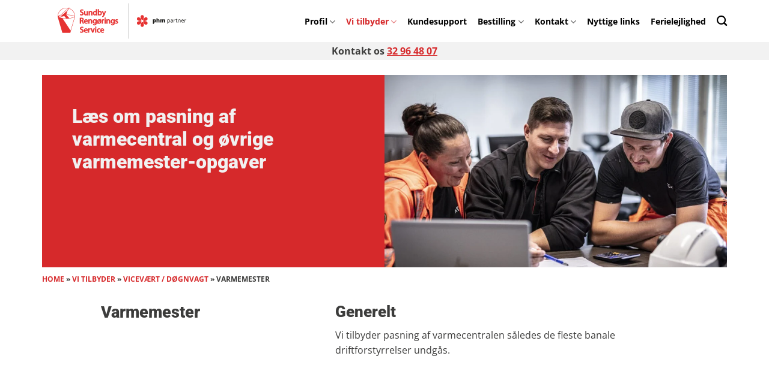

--- FILE ---
content_type: text/html; charset=UTF-8
request_url: https://www.sundbyrs.dk/vi-tilbyder/vicevaert-doegnvagt/varmemester/
body_size: 21542
content:
<!DOCTYPE html><html lang="da-DK" class="loading-site no-js"><head><script data-no-optimize="1">var litespeed_docref=sessionStorage.getItem("litespeed_docref");litespeed_docref&&(Object.defineProperty(document,"referrer",{get:function(){return litespeed_docref}}),sessionStorage.removeItem("litespeed_docref"));</script> <meta charset="UTF-8" /><link rel="profile" href="http://gmpg.org/xfn/11" /><link rel="pingback" href="https://www.sundbyrs.dk/xmlrpc.php" /> <script type="litespeed/javascript">(function(html){html.className=html.className.replace(/\bno-js\b/,'js')})(document.documentElement)</script> <meta name='robots' content='index, follow, max-image-preview:large, max-snippet:-1, max-video-preview:-1' /><meta name="viewport" content="width=device-width, initial-scale=1" /><title>Varmemester - Sundby Rengørings Service ApS</title><link rel="canonical" href="https://www.sundbyrs.dk/vi-tilbyder/vicevaert-doegnvagt/varmemester/" /><meta property="og:locale" content="da_DK" /><meta property="og:type" content="article" /><meta property="og:title" content="Varmemester - Sundby Rengørings Service ApS" /><meta property="og:url" content="https://www.sundbyrs.dk/vi-tilbyder/vicevaert-doegnvagt/varmemester/" /><meta property="og:site_name" content="Sundby Rengørings Service ApS" /><meta property="article:modified_time" content="2024-01-10T13:25:41+00:00" /><meta name="twitter:card" content="summary_large_image" /> <script type="application/ld+json" class="yoast-schema-graph">{"@context":"https://schema.org","@graph":[{"@type":"WebPage","@id":"https://www.sundbyrs.dk/vi-tilbyder/vicevaert-doegnvagt/varmemester/","url":"https://www.sundbyrs.dk/vi-tilbyder/vicevaert-doegnvagt/varmemester/","name":"Varmemester - Sundby Rengørings Service ApS","isPartOf":{"@id":"https://www.sundbyrs.dk/#website"},"datePublished":"2024-01-10T13:24:07+00:00","dateModified":"2024-01-10T13:25:41+00:00","breadcrumb":{"@id":"https://www.sundbyrs.dk/vi-tilbyder/vicevaert-doegnvagt/varmemester/#breadcrumb"},"inLanguage":"da-DK","potentialAction":[{"@type":"ReadAction","target":["https://www.sundbyrs.dk/vi-tilbyder/vicevaert-doegnvagt/varmemester/"]}]},{"@type":"BreadcrumbList","@id":"https://www.sundbyrs.dk/vi-tilbyder/vicevaert-doegnvagt/varmemester/#breadcrumb","itemListElement":[{"@type":"ListItem","position":1,"name":"Home","item":"https://www.sundbyrs.dk/"},{"@type":"ListItem","position":2,"name":"Vi tilbyder","item":"https://www.sundbyrs.dk/vi-tilbyder/"},{"@type":"ListItem","position":3,"name":"Vicevært / Døgnvagt​","item":"https://www.sundbyrs.dk/vi-tilbyder/vicevaert-doegnvagt/"},{"@type":"ListItem","position":4,"name":"Varmemester"}]},{"@type":"WebSite","@id":"https://www.sundbyrs.dk/#website","url":"https://www.sundbyrs.dk/","name":"Sundby Rengørings Service ApS","description":"Rengøringsfirma​ med speciale i ejendomsservice","potentialAction":[{"@type":"SearchAction","target":{"@type":"EntryPoint","urlTemplate":"https://www.sundbyrs.dk/?s={search_term_string}"},"query-input":{"@type":"PropertyValueSpecification","valueRequired":true,"valueName":"search_term_string"}}],"inLanguage":"da-DK"}]}</script> <link rel='prefetch' href='https://www.sundbyrs.dk/wp-content/themes/flatsome/assets/js/flatsome.js?ver=e2eddd6c228105dac048' /><link rel='prefetch' href='https://www.sundbyrs.dk/wp-content/themes/flatsome/assets/js/chunk.slider.js?ver=3.20.4' /><link rel='prefetch' href='https://www.sundbyrs.dk/wp-content/themes/flatsome/assets/js/chunk.popups.js?ver=3.20.4' /><link rel='prefetch' href='https://www.sundbyrs.dk/wp-content/themes/flatsome/assets/js/chunk.tooltips.js?ver=3.20.4' /><link rel="alternate" type="application/rss+xml" title="Sundby Rengørings Service ApS &raquo; Feed" href="https://www.sundbyrs.dk/feed/" /><link rel="alternate" title="oEmbed (JSON)" type="application/json+oembed" href="https://www.sundbyrs.dk/wp-json/oembed/1.0/embed?url=https%3A%2F%2Fwww.sundbyrs.dk%2Fvi-tilbyder%2Fvicevaert-doegnvagt%2Fvarmemester%2F" /><link rel="alternate" title="oEmbed (XML)" type="text/xml+oembed" href="https://www.sundbyrs.dk/wp-json/oembed/1.0/embed?url=https%3A%2F%2Fwww.sundbyrs.dk%2Fvi-tilbyder%2Fvicevaert-doegnvagt%2Fvarmemester%2F&#038;format=xml" /><style id='wp-img-auto-sizes-contain-inline-css' type='text/css'>img:is([sizes=auto i],[sizes^="auto," i]){contain-intrinsic-size:3000px 1500px}
/*# sourceURL=wp-img-auto-sizes-contain-inline-css */</style><link data-optimized="2" rel="stylesheet" href="https://www.sundbyrs.dk/wp-content/litespeed/css/4f8433eb5189003947384569ce0e3bda.css?ver=9ac7a" /><style id='wp-block-library-inline-css' type='text/css'>:root{--wp-block-synced-color:#7a00df;--wp-block-synced-color--rgb:122,0,223;--wp-bound-block-color:var(--wp-block-synced-color);--wp-editor-canvas-background:#ddd;--wp-admin-theme-color:#007cba;--wp-admin-theme-color--rgb:0,124,186;--wp-admin-theme-color-darker-10:#006ba1;--wp-admin-theme-color-darker-10--rgb:0,107,160.5;--wp-admin-theme-color-darker-20:#005a87;--wp-admin-theme-color-darker-20--rgb:0,90,135;--wp-admin-border-width-focus:2px}@media (min-resolution:192dpi){:root{--wp-admin-border-width-focus:1.5px}}.wp-element-button{cursor:pointer}:root .has-very-light-gray-background-color{background-color:#eee}:root .has-very-dark-gray-background-color{background-color:#313131}:root .has-very-light-gray-color{color:#eee}:root .has-very-dark-gray-color{color:#313131}:root .has-vivid-green-cyan-to-vivid-cyan-blue-gradient-background{background:linear-gradient(135deg,#00d084,#0693e3)}:root .has-purple-crush-gradient-background{background:linear-gradient(135deg,#34e2e4,#4721fb 50%,#ab1dfe)}:root .has-hazy-dawn-gradient-background{background:linear-gradient(135deg,#faaca8,#dad0ec)}:root .has-subdued-olive-gradient-background{background:linear-gradient(135deg,#fafae1,#67a671)}:root .has-atomic-cream-gradient-background{background:linear-gradient(135deg,#fdd79a,#004a59)}:root .has-nightshade-gradient-background{background:linear-gradient(135deg,#330968,#31cdcf)}:root .has-midnight-gradient-background{background:linear-gradient(135deg,#020381,#2874fc)}:root{--wp--preset--font-size--normal:16px;--wp--preset--font-size--huge:42px}.has-regular-font-size{font-size:1em}.has-larger-font-size{font-size:2.625em}.has-normal-font-size{font-size:var(--wp--preset--font-size--normal)}.has-huge-font-size{font-size:var(--wp--preset--font-size--huge)}.has-text-align-center{text-align:center}.has-text-align-left{text-align:left}.has-text-align-right{text-align:right}.has-fit-text{white-space:nowrap!important}#end-resizable-editor-section{display:none}.aligncenter{clear:both}.items-justified-left{justify-content:flex-start}.items-justified-center{justify-content:center}.items-justified-right{justify-content:flex-end}.items-justified-space-between{justify-content:space-between}.screen-reader-text{border:0;clip-path:inset(50%);height:1px;margin:-1px;overflow:hidden;padding:0;position:absolute;width:1px;word-wrap:normal!important}.screen-reader-text:focus{background-color:#ddd;clip-path:none;color:#444;display:block;font-size:1em;height:auto;left:5px;line-height:normal;padding:15px 23px 14px;text-decoration:none;top:5px;width:auto;z-index:100000}html :where(.has-border-color){border-style:solid}html :where([style*=border-top-color]){border-top-style:solid}html :where([style*=border-right-color]){border-right-style:solid}html :where([style*=border-bottom-color]){border-bottom-style:solid}html :where([style*=border-left-color]){border-left-style:solid}html :where([style*=border-width]){border-style:solid}html :where([style*=border-top-width]){border-top-style:solid}html :where([style*=border-right-width]){border-right-style:solid}html :where([style*=border-bottom-width]){border-bottom-style:solid}html :where([style*=border-left-width]){border-left-style:solid}html :where(img[class*=wp-image-]){height:auto;max-width:100%}:where(figure){margin:0 0 1em}html :where(.is-position-sticky){--wp-admin--admin-bar--position-offset:var(--wp-admin--admin-bar--height,0px)}@media screen and (max-width:600px){html :where(.is-position-sticky){--wp-admin--admin-bar--position-offset:0px}}

/*# sourceURL=wp-block-library-inline-css */</style><style id='global-styles-inline-css' type='text/css'>:root{--wp--preset--aspect-ratio--square: 1;--wp--preset--aspect-ratio--4-3: 4/3;--wp--preset--aspect-ratio--3-4: 3/4;--wp--preset--aspect-ratio--3-2: 3/2;--wp--preset--aspect-ratio--2-3: 2/3;--wp--preset--aspect-ratio--16-9: 16/9;--wp--preset--aspect-ratio--9-16: 9/16;--wp--preset--color--black: #000000;--wp--preset--color--cyan-bluish-gray: #abb8c3;--wp--preset--color--white: #ffffff;--wp--preset--color--pale-pink: #f78da7;--wp--preset--color--vivid-red: #cf2e2e;--wp--preset--color--luminous-vivid-orange: #ff6900;--wp--preset--color--luminous-vivid-amber: #fcb900;--wp--preset--color--light-green-cyan: #7bdcb5;--wp--preset--color--vivid-green-cyan: #00d084;--wp--preset--color--pale-cyan-blue: #8ed1fc;--wp--preset--color--vivid-cyan-blue: #0693e3;--wp--preset--color--vivid-purple: #9b51e0;--wp--preset--color--primary: #d6292b;--wp--preset--color--secondary: #0095b4;--wp--preset--color--success: #3aaa35;--wp--preset--color--alert: #be1622;--wp--preset--gradient--vivid-cyan-blue-to-vivid-purple: linear-gradient(135deg,rgb(6,147,227) 0%,rgb(155,81,224) 100%);--wp--preset--gradient--light-green-cyan-to-vivid-green-cyan: linear-gradient(135deg,rgb(122,220,180) 0%,rgb(0,208,130) 100%);--wp--preset--gradient--luminous-vivid-amber-to-luminous-vivid-orange: linear-gradient(135deg,rgb(252,185,0) 0%,rgb(255,105,0) 100%);--wp--preset--gradient--luminous-vivid-orange-to-vivid-red: linear-gradient(135deg,rgb(255,105,0) 0%,rgb(207,46,46) 100%);--wp--preset--gradient--very-light-gray-to-cyan-bluish-gray: linear-gradient(135deg,rgb(238,238,238) 0%,rgb(169,184,195) 100%);--wp--preset--gradient--cool-to-warm-spectrum: linear-gradient(135deg,rgb(74,234,220) 0%,rgb(151,120,209) 20%,rgb(207,42,186) 40%,rgb(238,44,130) 60%,rgb(251,105,98) 80%,rgb(254,248,76) 100%);--wp--preset--gradient--blush-light-purple: linear-gradient(135deg,rgb(255,206,236) 0%,rgb(152,150,240) 100%);--wp--preset--gradient--blush-bordeaux: linear-gradient(135deg,rgb(254,205,165) 0%,rgb(254,45,45) 50%,rgb(107,0,62) 100%);--wp--preset--gradient--luminous-dusk: linear-gradient(135deg,rgb(255,203,112) 0%,rgb(199,81,192) 50%,rgb(65,88,208) 100%);--wp--preset--gradient--pale-ocean: linear-gradient(135deg,rgb(255,245,203) 0%,rgb(182,227,212) 50%,rgb(51,167,181) 100%);--wp--preset--gradient--electric-grass: linear-gradient(135deg,rgb(202,248,128) 0%,rgb(113,206,126) 100%);--wp--preset--gradient--midnight: linear-gradient(135deg,rgb(2,3,129) 0%,rgb(40,116,252) 100%);--wp--preset--font-size--small: 13px;--wp--preset--font-size--medium: 20px;--wp--preset--font-size--large: 36px;--wp--preset--font-size--x-large: 42px;--wp--preset--spacing--20: 0.44rem;--wp--preset--spacing--30: 0.67rem;--wp--preset--spacing--40: 1rem;--wp--preset--spacing--50: 1.5rem;--wp--preset--spacing--60: 2.25rem;--wp--preset--spacing--70: 3.38rem;--wp--preset--spacing--80: 5.06rem;--wp--preset--shadow--natural: 6px 6px 9px rgba(0, 0, 0, 0.2);--wp--preset--shadow--deep: 12px 12px 50px rgba(0, 0, 0, 0.4);--wp--preset--shadow--sharp: 6px 6px 0px rgba(0, 0, 0, 0.2);--wp--preset--shadow--outlined: 6px 6px 0px -3px rgb(255, 255, 255), 6px 6px rgb(0, 0, 0);--wp--preset--shadow--crisp: 6px 6px 0px rgb(0, 0, 0);}:where(body) { margin: 0; }.wp-site-blocks > .alignleft { float: left; margin-right: 2em; }.wp-site-blocks > .alignright { float: right; margin-left: 2em; }.wp-site-blocks > .aligncenter { justify-content: center; margin-left: auto; margin-right: auto; }:where(.is-layout-flex){gap: 0.5em;}:where(.is-layout-grid){gap: 0.5em;}.is-layout-flow > .alignleft{float: left;margin-inline-start: 0;margin-inline-end: 2em;}.is-layout-flow > .alignright{float: right;margin-inline-start: 2em;margin-inline-end: 0;}.is-layout-flow > .aligncenter{margin-left: auto !important;margin-right: auto !important;}.is-layout-constrained > .alignleft{float: left;margin-inline-start: 0;margin-inline-end: 2em;}.is-layout-constrained > .alignright{float: right;margin-inline-start: 2em;margin-inline-end: 0;}.is-layout-constrained > .aligncenter{margin-left: auto !important;margin-right: auto !important;}.is-layout-constrained > :where(:not(.alignleft):not(.alignright):not(.alignfull)){margin-left: auto !important;margin-right: auto !important;}body .is-layout-flex{display: flex;}.is-layout-flex{flex-wrap: wrap;align-items: center;}.is-layout-flex > :is(*, div){margin: 0;}body .is-layout-grid{display: grid;}.is-layout-grid > :is(*, div){margin: 0;}body{padding-top: 0px;padding-right: 0px;padding-bottom: 0px;padding-left: 0px;}a:where(:not(.wp-element-button)){text-decoration: none;}:root :where(.wp-element-button, .wp-block-button__link){background-color: #32373c;border-width: 0;color: #fff;font-family: inherit;font-size: inherit;font-style: inherit;font-weight: inherit;letter-spacing: inherit;line-height: inherit;padding-top: calc(0.667em + 2px);padding-right: calc(1.333em + 2px);padding-bottom: calc(0.667em + 2px);padding-left: calc(1.333em + 2px);text-decoration: none;text-transform: inherit;}.has-black-color{color: var(--wp--preset--color--black) !important;}.has-cyan-bluish-gray-color{color: var(--wp--preset--color--cyan-bluish-gray) !important;}.has-white-color{color: var(--wp--preset--color--white) !important;}.has-pale-pink-color{color: var(--wp--preset--color--pale-pink) !important;}.has-vivid-red-color{color: var(--wp--preset--color--vivid-red) !important;}.has-luminous-vivid-orange-color{color: var(--wp--preset--color--luminous-vivid-orange) !important;}.has-luminous-vivid-amber-color{color: var(--wp--preset--color--luminous-vivid-amber) !important;}.has-light-green-cyan-color{color: var(--wp--preset--color--light-green-cyan) !important;}.has-vivid-green-cyan-color{color: var(--wp--preset--color--vivid-green-cyan) !important;}.has-pale-cyan-blue-color{color: var(--wp--preset--color--pale-cyan-blue) !important;}.has-vivid-cyan-blue-color{color: var(--wp--preset--color--vivid-cyan-blue) !important;}.has-vivid-purple-color{color: var(--wp--preset--color--vivid-purple) !important;}.has-primary-color{color: var(--wp--preset--color--primary) !important;}.has-secondary-color{color: var(--wp--preset--color--secondary) !important;}.has-success-color{color: var(--wp--preset--color--success) !important;}.has-alert-color{color: var(--wp--preset--color--alert) !important;}.has-black-background-color{background-color: var(--wp--preset--color--black) !important;}.has-cyan-bluish-gray-background-color{background-color: var(--wp--preset--color--cyan-bluish-gray) !important;}.has-white-background-color{background-color: var(--wp--preset--color--white) !important;}.has-pale-pink-background-color{background-color: var(--wp--preset--color--pale-pink) !important;}.has-vivid-red-background-color{background-color: var(--wp--preset--color--vivid-red) !important;}.has-luminous-vivid-orange-background-color{background-color: var(--wp--preset--color--luminous-vivid-orange) !important;}.has-luminous-vivid-amber-background-color{background-color: var(--wp--preset--color--luminous-vivid-amber) !important;}.has-light-green-cyan-background-color{background-color: var(--wp--preset--color--light-green-cyan) !important;}.has-vivid-green-cyan-background-color{background-color: var(--wp--preset--color--vivid-green-cyan) !important;}.has-pale-cyan-blue-background-color{background-color: var(--wp--preset--color--pale-cyan-blue) !important;}.has-vivid-cyan-blue-background-color{background-color: var(--wp--preset--color--vivid-cyan-blue) !important;}.has-vivid-purple-background-color{background-color: var(--wp--preset--color--vivid-purple) !important;}.has-primary-background-color{background-color: var(--wp--preset--color--primary) !important;}.has-secondary-background-color{background-color: var(--wp--preset--color--secondary) !important;}.has-success-background-color{background-color: var(--wp--preset--color--success) !important;}.has-alert-background-color{background-color: var(--wp--preset--color--alert) !important;}.has-black-border-color{border-color: var(--wp--preset--color--black) !important;}.has-cyan-bluish-gray-border-color{border-color: var(--wp--preset--color--cyan-bluish-gray) !important;}.has-white-border-color{border-color: var(--wp--preset--color--white) !important;}.has-pale-pink-border-color{border-color: var(--wp--preset--color--pale-pink) !important;}.has-vivid-red-border-color{border-color: var(--wp--preset--color--vivid-red) !important;}.has-luminous-vivid-orange-border-color{border-color: var(--wp--preset--color--luminous-vivid-orange) !important;}.has-luminous-vivid-amber-border-color{border-color: var(--wp--preset--color--luminous-vivid-amber) !important;}.has-light-green-cyan-border-color{border-color: var(--wp--preset--color--light-green-cyan) !important;}.has-vivid-green-cyan-border-color{border-color: var(--wp--preset--color--vivid-green-cyan) !important;}.has-pale-cyan-blue-border-color{border-color: var(--wp--preset--color--pale-cyan-blue) !important;}.has-vivid-cyan-blue-border-color{border-color: var(--wp--preset--color--vivid-cyan-blue) !important;}.has-vivid-purple-border-color{border-color: var(--wp--preset--color--vivid-purple) !important;}.has-primary-border-color{border-color: var(--wp--preset--color--primary) !important;}.has-secondary-border-color{border-color: var(--wp--preset--color--secondary) !important;}.has-success-border-color{border-color: var(--wp--preset--color--success) !important;}.has-alert-border-color{border-color: var(--wp--preset--color--alert) !important;}.has-vivid-cyan-blue-to-vivid-purple-gradient-background{background: var(--wp--preset--gradient--vivid-cyan-blue-to-vivid-purple) !important;}.has-light-green-cyan-to-vivid-green-cyan-gradient-background{background: var(--wp--preset--gradient--light-green-cyan-to-vivid-green-cyan) !important;}.has-luminous-vivid-amber-to-luminous-vivid-orange-gradient-background{background: var(--wp--preset--gradient--luminous-vivid-amber-to-luminous-vivid-orange) !important;}.has-luminous-vivid-orange-to-vivid-red-gradient-background{background: var(--wp--preset--gradient--luminous-vivid-orange-to-vivid-red) !important;}.has-very-light-gray-to-cyan-bluish-gray-gradient-background{background: var(--wp--preset--gradient--very-light-gray-to-cyan-bluish-gray) !important;}.has-cool-to-warm-spectrum-gradient-background{background: var(--wp--preset--gradient--cool-to-warm-spectrum) !important;}.has-blush-light-purple-gradient-background{background: var(--wp--preset--gradient--blush-light-purple) !important;}.has-blush-bordeaux-gradient-background{background: var(--wp--preset--gradient--blush-bordeaux) !important;}.has-luminous-dusk-gradient-background{background: var(--wp--preset--gradient--luminous-dusk) !important;}.has-pale-ocean-gradient-background{background: var(--wp--preset--gradient--pale-ocean) !important;}.has-electric-grass-gradient-background{background: var(--wp--preset--gradient--electric-grass) !important;}.has-midnight-gradient-background{background: var(--wp--preset--gradient--midnight) !important;}.has-small-font-size{font-size: var(--wp--preset--font-size--small) !important;}.has-medium-font-size{font-size: var(--wp--preset--font-size--medium) !important;}.has-large-font-size{font-size: var(--wp--preset--font-size--large) !important;}.has-x-large-font-size{font-size: var(--wp--preset--font-size--x-large) !important;}
/*# sourceURL=global-styles-inline-css */</style><style id='flatsome-main-inline-css' type='text/css'>@font-face {
				font-family: "fl-icons";
				font-display: block;
				src: url(https://www.sundbyrs.dk/wp-content/themes/flatsome/assets/css/icons/fl-icons.eot?v=3.20.4);
				src:
					url(https://www.sundbyrs.dk/wp-content/themes/flatsome/assets/css/icons/fl-icons.eot#iefix?v=3.20.4) format("embedded-opentype"),
					url(https://www.sundbyrs.dk/wp-content/themes/flatsome/assets/css/icons/fl-icons.woff2?v=3.20.4) format("woff2"),
					url(https://www.sundbyrs.dk/wp-content/themes/flatsome/assets/css/icons/fl-icons.ttf?v=3.20.4) format("truetype"),
					url(https://www.sundbyrs.dk/wp-content/themes/flatsome/assets/css/icons/fl-icons.woff?v=3.20.4) format("woff"),
					url(https://www.sundbyrs.dk/wp-content/themes/flatsome/assets/css/icons/fl-icons.svg?v=3.20.4#fl-icons) format("svg");
			}
/*# sourceURL=flatsome-main-inline-css */</style> <script type="litespeed/javascript" data-src="https://www.sundbyrs.dk/wp-includes/js/jquery/jquery.min.js?ver=3.7.1" id="jquery-core-js"></script> <link rel="https://api.w.org/" href="https://www.sundbyrs.dk/wp-json/" /><link rel="alternate" title="JSON" type="application/json" href="https://www.sundbyrs.dk/wp-json/wp/v2/pages/3545" /><link rel="EditURI" type="application/rsd+xml" title="RSD" href="https://www.sundbyrs.dk/xmlrpc.php?rsd" /><meta name="generator" content="WordPress 6.9" /><link rel='shortlink' href='https://www.sundbyrs.dk/?p=3545' /><style type="text/css">.feedzy-rss-link-icon:after {
	content: url("https://www.sundbyrs.dk/wp-content/plugins/feedzy-rss-feeds/img/external-link.png");
	margin-left: 3px;
}</style><style>.cmplz-hidden {
					display: none !important;
				}</style><link rel="icon" href="https://www.sundbyrs.dk/wp-content/uploads/2024/01/cropped-Sundby_Rengoerings_Service-32x32.png" sizes="32x32" /><link rel="icon" href="https://www.sundbyrs.dk/wp-content/uploads/2024/01/cropped-Sundby_Rengoerings_Service-192x192.png" sizes="192x192" /><link rel="apple-touch-icon" href="https://www.sundbyrs.dk/wp-content/uploads/2024/01/cropped-Sundby_Rengoerings_Service-180x180.png" /><meta name="msapplication-TileImage" content="https://www.sundbyrs.dk/wp-content/uploads/2024/01/cropped-Sundby_Rengoerings_Service-270x270.png" /><style id="custom-css" type="text/css">:root {--primary-color: #d6292b;--fs-color-primary: #d6292b;--fs-color-secondary: #0095b4;--fs-color-success: #3aaa35;--fs-color-alert: #be1622;--fs-color-base: #3c3c3b;--fs-experimental-link-color: #d6292b;--fs-experimental-link-color-hover: #951d1f;}.tooltipster-base {--tooltip-color: #fff;--tooltip-bg-color: #000;}.off-canvas-right .mfp-content, .off-canvas-left .mfp-content {--drawer-width: 300px;}.container-width, .full-width .ubermenu-nav, .container, .row{max-width: 1170px}.row.row-collapse{max-width: 1140px}.row.row-small{max-width: 1162.5px}.row.row-large{max-width: 1200px}.header-main{height: 70px}#logo img{max-height: 70px}#logo{width:266px;}.header-bottom{min-height: 30px}.header-top{min-height: 31px}.transparent .header-main{height: 70px}.transparent #logo img{max-height: 70px}.has-transparent + .page-title:first-of-type,.has-transparent + #main > .page-title,.has-transparent + #main > div > .page-title,.has-transparent + #main .page-header-wrapper:first-of-type .page-title{padding-top: 120px;}.header.show-on-scroll,.stuck .header-main{height:70px!important}.stuck #logo img{max-height: 70px!important}.header-bg-color {background-color: #ffffff}.header-bottom {background-color: #f2f2f2}.header-main .nav > li > a{line-height: 16px }.header-bottom-nav > li > a{line-height: 16px }@media (max-width: 549px) {.header-main{height: 70px}#logo img{max-height: 70px}}.nav-dropdown{border-radius:15px}.nav-dropdown{font-size:80%}h1,h2,h3,h4,h5,h6,.heading-font{color: #3c3c3b;}body{font-size: 100%;}@media screen and (max-width: 549px){body{font-size: 100%;}}body{font-family: "Open Sans", sans-serif;}body {font-weight: 400;font-style: normal;}.nav > li > a {font-family: "Open Sans", sans-serif;}.mobile-sidebar-levels-2 .nav > li > ul > li > a {font-family: "Open Sans", sans-serif;}.nav > li > a,.mobile-sidebar-levels-2 .nav > li > ul > li > a {font-weight: 700;font-style: normal;}h1,h2,h3,h4,h5,h6,.heading-font, .off-canvas-center .nav-sidebar.nav-vertical > li > a{font-family: Roboto, sans-serif;}h1,h2,h3,h4,h5,h6,.heading-font,.banner h1,.banner h2 {font-weight: 900;font-style: normal;}.alt-font{font-family: "Dancing Script", sans-serif;}.alt-font {font-weight: 400!important;font-style: normal!important;}.breadcrumbs{text-transform: none;}button,.button{text-transform: none;}.nav > li > a, .links > li > a{text-transform: none;}.section-title span{text-transform: none;}h3.widget-title,span.widget-title{text-transform: none;}.header:not(.transparent) .header-nav-main.nav > li > a {color: #000000;}.header:not(.transparent) .header-nav-main.nav > li > a:hover,.header:not(.transparent) .header-nav-main.nav > li.active > a,.header:not(.transparent) .header-nav-main.nav > li.current > a,.header:not(.transparent) .header-nav-main.nav > li > a.active,.header:not(.transparent) .header-nav-main.nav > li > a.current{color: #d6292b;}.header-nav-main.nav-line-bottom > li > a:before,.header-nav-main.nav-line-grow > li > a:before,.header-nav-main.nav-line > li > a:before,.header-nav-main.nav-box > li > a:hover,.header-nav-main.nav-box > li.active > a,.header-nav-main.nav-pills > li > a:hover,.header-nav-main.nav-pills > li.active > a{color:#FFF!important;background-color: #d6292b;}.is-divider{background-color: #d6292b;}input[type='submit'], input[type="button"], button:not(.icon), .button:not(.icon){border-radius: 15px!important}.absolute-footer, html{background-color: #f2f2f2}.nav-vertical-fly-out > li + li {border-top-width: 1px; border-top-style: solid;}.label-new.menu-item > a:after{content:"Ny";}.label-hot.menu-item > a:after{content:"Populær";}.label-sale.menu-item > a:after{content:"Tilbud";}.label-popular.menu-item > a:after{content:"Populært";}</style><style id="kirki-inline-styles">/* cyrillic-ext */
@font-face {
  font-family: 'Roboto';
  font-style: normal;
  font-weight: 900;
  font-stretch: 100%;
  font-display: swap;
  src: url(https://www.sundbyrs.dk/wp-content/fonts/roboto/KFOMCnqEu92Fr1ME7kSn66aGLdTylUAMQXC89YmC2DPNWuZtalmZiArmlw.woff2) format('woff2');
  unicode-range: U+0460-052F, U+1C80-1C8A, U+20B4, U+2DE0-2DFF, U+A640-A69F, U+FE2E-FE2F;
}
/* cyrillic */
@font-face {
  font-family: 'Roboto';
  font-style: normal;
  font-weight: 900;
  font-stretch: 100%;
  font-display: swap;
  src: url(https://www.sundbyrs.dk/wp-content/fonts/roboto/KFOMCnqEu92Fr1ME7kSn66aGLdTylUAMQXC89YmC2DPNWuZtalmQiArmlw.woff2) format('woff2');
  unicode-range: U+0301, U+0400-045F, U+0490-0491, U+04B0-04B1, U+2116;
}
/* greek-ext */
@font-face {
  font-family: 'Roboto';
  font-style: normal;
  font-weight: 900;
  font-stretch: 100%;
  font-display: swap;
  src: url(https://www.sundbyrs.dk/wp-content/fonts/roboto/KFOMCnqEu92Fr1ME7kSn66aGLdTylUAMQXC89YmC2DPNWuZtalmYiArmlw.woff2) format('woff2');
  unicode-range: U+1F00-1FFF;
}
/* greek */
@font-face {
  font-family: 'Roboto';
  font-style: normal;
  font-weight: 900;
  font-stretch: 100%;
  font-display: swap;
  src: url(https://www.sundbyrs.dk/wp-content/fonts/roboto/KFOMCnqEu92Fr1ME7kSn66aGLdTylUAMQXC89YmC2DPNWuZtalmXiArmlw.woff2) format('woff2');
  unicode-range: U+0370-0377, U+037A-037F, U+0384-038A, U+038C, U+038E-03A1, U+03A3-03FF;
}
/* math */
@font-face {
  font-family: 'Roboto';
  font-style: normal;
  font-weight: 900;
  font-stretch: 100%;
  font-display: swap;
  src: url(https://www.sundbyrs.dk/wp-content/fonts/roboto/KFOMCnqEu92Fr1ME7kSn66aGLdTylUAMQXC89YmC2DPNWuZtalnoiArmlw.woff2) format('woff2');
  unicode-range: U+0302-0303, U+0305, U+0307-0308, U+0310, U+0312, U+0315, U+031A, U+0326-0327, U+032C, U+032F-0330, U+0332-0333, U+0338, U+033A, U+0346, U+034D, U+0391-03A1, U+03A3-03A9, U+03B1-03C9, U+03D1, U+03D5-03D6, U+03F0-03F1, U+03F4-03F5, U+2016-2017, U+2034-2038, U+203C, U+2040, U+2043, U+2047, U+2050, U+2057, U+205F, U+2070-2071, U+2074-208E, U+2090-209C, U+20D0-20DC, U+20E1, U+20E5-20EF, U+2100-2112, U+2114-2115, U+2117-2121, U+2123-214F, U+2190, U+2192, U+2194-21AE, U+21B0-21E5, U+21F1-21F2, U+21F4-2211, U+2213-2214, U+2216-22FF, U+2308-230B, U+2310, U+2319, U+231C-2321, U+2336-237A, U+237C, U+2395, U+239B-23B7, U+23D0, U+23DC-23E1, U+2474-2475, U+25AF, U+25B3, U+25B7, U+25BD, U+25C1, U+25CA, U+25CC, U+25FB, U+266D-266F, U+27C0-27FF, U+2900-2AFF, U+2B0E-2B11, U+2B30-2B4C, U+2BFE, U+3030, U+FF5B, U+FF5D, U+1D400-1D7FF, U+1EE00-1EEFF;
}
/* symbols */
@font-face {
  font-family: 'Roboto';
  font-style: normal;
  font-weight: 900;
  font-stretch: 100%;
  font-display: swap;
  src: url(https://www.sundbyrs.dk/wp-content/fonts/roboto/KFOMCnqEu92Fr1ME7kSn66aGLdTylUAMQXC89YmC2DPNWuZtaln6iArmlw.woff2) format('woff2');
  unicode-range: U+0001-000C, U+000E-001F, U+007F-009F, U+20DD-20E0, U+20E2-20E4, U+2150-218F, U+2190, U+2192, U+2194-2199, U+21AF, U+21E6-21F0, U+21F3, U+2218-2219, U+2299, U+22C4-22C6, U+2300-243F, U+2440-244A, U+2460-24FF, U+25A0-27BF, U+2800-28FF, U+2921-2922, U+2981, U+29BF, U+29EB, U+2B00-2BFF, U+4DC0-4DFF, U+FFF9-FFFB, U+10140-1018E, U+10190-1019C, U+101A0, U+101D0-101FD, U+102E0-102FB, U+10E60-10E7E, U+1D2C0-1D2D3, U+1D2E0-1D37F, U+1F000-1F0FF, U+1F100-1F1AD, U+1F1E6-1F1FF, U+1F30D-1F30F, U+1F315, U+1F31C, U+1F31E, U+1F320-1F32C, U+1F336, U+1F378, U+1F37D, U+1F382, U+1F393-1F39F, U+1F3A7-1F3A8, U+1F3AC-1F3AF, U+1F3C2, U+1F3C4-1F3C6, U+1F3CA-1F3CE, U+1F3D4-1F3E0, U+1F3ED, U+1F3F1-1F3F3, U+1F3F5-1F3F7, U+1F408, U+1F415, U+1F41F, U+1F426, U+1F43F, U+1F441-1F442, U+1F444, U+1F446-1F449, U+1F44C-1F44E, U+1F453, U+1F46A, U+1F47D, U+1F4A3, U+1F4B0, U+1F4B3, U+1F4B9, U+1F4BB, U+1F4BF, U+1F4C8-1F4CB, U+1F4D6, U+1F4DA, U+1F4DF, U+1F4E3-1F4E6, U+1F4EA-1F4ED, U+1F4F7, U+1F4F9-1F4FB, U+1F4FD-1F4FE, U+1F503, U+1F507-1F50B, U+1F50D, U+1F512-1F513, U+1F53E-1F54A, U+1F54F-1F5FA, U+1F610, U+1F650-1F67F, U+1F687, U+1F68D, U+1F691, U+1F694, U+1F698, U+1F6AD, U+1F6B2, U+1F6B9-1F6BA, U+1F6BC, U+1F6C6-1F6CF, U+1F6D3-1F6D7, U+1F6E0-1F6EA, U+1F6F0-1F6F3, U+1F6F7-1F6FC, U+1F700-1F7FF, U+1F800-1F80B, U+1F810-1F847, U+1F850-1F859, U+1F860-1F887, U+1F890-1F8AD, U+1F8B0-1F8BB, U+1F8C0-1F8C1, U+1F900-1F90B, U+1F93B, U+1F946, U+1F984, U+1F996, U+1F9E9, U+1FA00-1FA6F, U+1FA70-1FA7C, U+1FA80-1FA89, U+1FA8F-1FAC6, U+1FACE-1FADC, U+1FADF-1FAE9, U+1FAF0-1FAF8, U+1FB00-1FBFF;
}
/* vietnamese */
@font-face {
  font-family: 'Roboto';
  font-style: normal;
  font-weight: 900;
  font-stretch: 100%;
  font-display: swap;
  src: url(https://www.sundbyrs.dk/wp-content/fonts/roboto/KFOMCnqEu92Fr1ME7kSn66aGLdTylUAMQXC89YmC2DPNWuZtalmbiArmlw.woff2) format('woff2');
  unicode-range: U+0102-0103, U+0110-0111, U+0128-0129, U+0168-0169, U+01A0-01A1, U+01AF-01B0, U+0300-0301, U+0303-0304, U+0308-0309, U+0323, U+0329, U+1EA0-1EF9, U+20AB;
}
/* latin-ext */
@font-face {
  font-family: 'Roboto';
  font-style: normal;
  font-weight: 900;
  font-stretch: 100%;
  font-display: swap;
  src: url(https://www.sundbyrs.dk/wp-content/fonts/roboto/KFOMCnqEu92Fr1ME7kSn66aGLdTylUAMQXC89YmC2DPNWuZtalmaiArmlw.woff2) format('woff2');
  unicode-range: U+0100-02BA, U+02BD-02C5, U+02C7-02CC, U+02CE-02D7, U+02DD-02FF, U+0304, U+0308, U+0329, U+1D00-1DBF, U+1E00-1E9F, U+1EF2-1EFF, U+2020, U+20A0-20AB, U+20AD-20C0, U+2113, U+2C60-2C7F, U+A720-A7FF;
}
/* latin */
@font-face {
  font-family: 'Roboto';
  font-style: normal;
  font-weight: 900;
  font-stretch: 100%;
  font-display: swap;
  src: url(https://www.sundbyrs.dk/wp-content/fonts/roboto/KFOMCnqEu92Fr1ME7kSn66aGLdTylUAMQXC89YmC2DPNWuZtalmUiAo.woff2) format('woff2');
  unicode-range: U+0000-00FF, U+0131, U+0152-0153, U+02BB-02BC, U+02C6, U+02DA, U+02DC, U+0304, U+0308, U+0329, U+2000-206F, U+20AC, U+2122, U+2191, U+2193, U+2212, U+2215, U+FEFF, U+FFFD;
}/* cyrillic-ext */
@font-face {
  font-family: 'Open Sans';
  font-style: normal;
  font-weight: 400;
  font-stretch: 100%;
  font-display: swap;
  src: url(https://www.sundbyrs.dk/wp-content/fonts/open-sans/memvYaGs126MiZpBA-UvWbX2vVnXBbObj2OVTSKmu1aB.woff2) format('woff2');
  unicode-range: U+0460-052F, U+1C80-1C8A, U+20B4, U+2DE0-2DFF, U+A640-A69F, U+FE2E-FE2F;
}
/* cyrillic */
@font-face {
  font-family: 'Open Sans';
  font-style: normal;
  font-weight: 400;
  font-stretch: 100%;
  font-display: swap;
  src: url(https://www.sundbyrs.dk/wp-content/fonts/open-sans/memvYaGs126MiZpBA-UvWbX2vVnXBbObj2OVTSumu1aB.woff2) format('woff2');
  unicode-range: U+0301, U+0400-045F, U+0490-0491, U+04B0-04B1, U+2116;
}
/* greek-ext */
@font-face {
  font-family: 'Open Sans';
  font-style: normal;
  font-weight: 400;
  font-stretch: 100%;
  font-display: swap;
  src: url(https://www.sundbyrs.dk/wp-content/fonts/open-sans/memvYaGs126MiZpBA-UvWbX2vVnXBbObj2OVTSOmu1aB.woff2) format('woff2');
  unicode-range: U+1F00-1FFF;
}
/* greek */
@font-face {
  font-family: 'Open Sans';
  font-style: normal;
  font-weight: 400;
  font-stretch: 100%;
  font-display: swap;
  src: url(https://www.sundbyrs.dk/wp-content/fonts/open-sans/memvYaGs126MiZpBA-UvWbX2vVnXBbObj2OVTSymu1aB.woff2) format('woff2');
  unicode-range: U+0370-0377, U+037A-037F, U+0384-038A, U+038C, U+038E-03A1, U+03A3-03FF;
}
/* hebrew */
@font-face {
  font-family: 'Open Sans';
  font-style: normal;
  font-weight: 400;
  font-stretch: 100%;
  font-display: swap;
  src: url(https://www.sundbyrs.dk/wp-content/fonts/open-sans/memvYaGs126MiZpBA-UvWbX2vVnXBbObj2OVTS2mu1aB.woff2) format('woff2');
  unicode-range: U+0307-0308, U+0590-05FF, U+200C-2010, U+20AA, U+25CC, U+FB1D-FB4F;
}
/* math */
@font-face {
  font-family: 'Open Sans';
  font-style: normal;
  font-weight: 400;
  font-stretch: 100%;
  font-display: swap;
  src: url(https://www.sundbyrs.dk/wp-content/fonts/open-sans/memvYaGs126MiZpBA-UvWbX2vVnXBbObj2OVTVOmu1aB.woff2) format('woff2');
  unicode-range: U+0302-0303, U+0305, U+0307-0308, U+0310, U+0312, U+0315, U+031A, U+0326-0327, U+032C, U+032F-0330, U+0332-0333, U+0338, U+033A, U+0346, U+034D, U+0391-03A1, U+03A3-03A9, U+03B1-03C9, U+03D1, U+03D5-03D6, U+03F0-03F1, U+03F4-03F5, U+2016-2017, U+2034-2038, U+203C, U+2040, U+2043, U+2047, U+2050, U+2057, U+205F, U+2070-2071, U+2074-208E, U+2090-209C, U+20D0-20DC, U+20E1, U+20E5-20EF, U+2100-2112, U+2114-2115, U+2117-2121, U+2123-214F, U+2190, U+2192, U+2194-21AE, U+21B0-21E5, U+21F1-21F2, U+21F4-2211, U+2213-2214, U+2216-22FF, U+2308-230B, U+2310, U+2319, U+231C-2321, U+2336-237A, U+237C, U+2395, U+239B-23B7, U+23D0, U+23DC-23E1, U+2474-2475, U+25AF, U+25B3, U+25B7, U+25BD, U+25C1, U+25CA, U+25CC, U+25FB, U+266D-266F, U+27C0-27FF, U+2900-2AFF, U+2B0E-2B11, U+2B30-2B4C, U+2BFE, U+3030, U+FF5B, U+FF5D, U+1D400-1D7FF, U+1EE00-1EEFF;
}
/* symbols */
@font-face {
  font-family: 'Open Sans';
  font-style: normal;
  font-weight: 400;
  font-stretch: 100%;
  font-display: swap;
  src: url(https://www.sundbyrs.dk/wp-content/fonts/open-sans/memvYaGs126MiZpBA-UvWbX2vVnXBbObj2OVTUGmu1aB.woff2) format('woff2');
  unicode-range: U+0001-000C, U+000E-001F, U+007F-009F, U+20DD-20E0, U+20E2-20E4, U+2150-218F, U+2190, U+2192, U+2194-2199, U+21AF, U+21E6-21F0, U+21F3, U+2218-2219, U+2299, U+22C4-22C6, U+2300-243F, U+2440-244A, U+2460-24FF, U+25A0-27BF, U+2800-28FF, U+2921-2922, U+2981, U+29BF, U+29EB, U+2B00-2BFF, U+4DC0-4DFF, U+FFF9-FFFB, U+10140-1018E, U+10190-1019C, U+101A0, U+101D0-101FD, U+102E0-102FB, U+10E60-10E7E, U+1D2C0-1D2D3, U+1D2E0-1D37F, U+1F000-1F0FF, U+1F100-1F1AD, U+1F1E6-1F1FF, U+1F30D-1F30F, U+1F315, U+1F31C, U+1F31E, U+1F320-1F32C, U+1F336, U+1F378, U+1F37D, U+1F382, U+1F393-1F39F, U+1F3A7-1F3A8, U+1F3AC-1F3AF, U+1F3C2, U+1F3C4-1F3C6, U+1F3CA-1F3CE, U+1F3D4-1F3E0, U+1F3ED, U+1F3F1-1F3F3, U+1F3F5-1F3F7, U+1F408, U+1F415, U+1F41F, U+1F426, U+1F43F, U+1F441-1F442, U+1F444, U+1F446-1F449, U+1F44C-1F44E, U+1F453, U+1F46A, U+1F47D, U+1F4A3, U+1F4B0, U+1F4B3, U+1F4B9, U+1F4BB, U+1F4BF, U+1F4C8-1F4CB, U+1F4D6, U+1F4DA, U+1F4DF, U+1F4E3-1F4E6, U+1F4EA-1F4ED, U+1F4F7, U+1F4F9-1F4FB, U+1F4FD-1F4FE, U+1F503, U+1F507-1F50B, U+1F50D, U+1F512-1F513, U+1F53E-1F54A, U+1F54F-1F5FA, U+1F610, U+1F650-1F67F, U+1F687, U+1F68D, U+1F691, U+1F694, U+1F698, U+1F6AD, U+1F6B2, U+1F6B9-1F6BA, U+1F6BC, U+1F6C6-1F6CF, U+1F6D3-1F6D7, U+1F6E0-1F6EA, U+1F6F0-1F6F3, U+1F6F7-1F6FC, U+1F700-1F7FF, U+1F800-1F80B, U+1F810-1F847, U+1F850-1F859, U+1F860-1F887, U+1F890-1F8AD, U+1F8B0-1F8BB, U+1F8C0-1F8C1, U+1F900-1F90B, U+1F93B, U+1F946, U+1F984, U+1F996, U+1F9E9, U+1FA00-1FA6F, U+1FA70-1FA7C, U+1FA80-1FA89, U+1FA8F-1FAC6, U+1FACE-1FADC, U+1FADF-1FAE9, U+1FAF0-1FAF8, U+1FB00-1FBFF;
}
/* vietnamese */
@font-face {
  font-family: 'Open Sans';
  font-style: normal;
  font-weight: 400;
  font-stretch: 100%;
  font-display: swap;
  src: url(https://www.sundbyrs.dk/wp-content/fonts/open-sans/memvYaGs126MiZpBA-UvWbX2vVnXBbObj2OVTSCmu1aB.woff2) format('woff2');
  unicode-range: U+0102-0103, U+0110-0111, U+0128-0129, U+0168-0169, U+01A0-01A1, U+01AF-01B0, U+0300-0301, U+0303-0304, U+0308-0309, U+0323, U+0329, U+1EA0-1EF9, U+20AB;
}
/* latin-ext */
@font-face {
  font-family: 'Open Sans';
  font-style: normal;
  font-weight: 400;
  font-stretch: 100%;
  font-display: swap;
  src: url(https://www.sundbyrs.dk/wp-content/fonts/open-sans/memvYaGs126MiZpBA-UvWbX2vVnXBbObj2OVTSGmu1aB.woff2) format('woff2');
  unicode-range: U+0100-02BA, U+02BD-02C5, U+02C7-02CC, U+02CE-02D7, U+02DD-02FF, U+0304, U+0308, U+0329, U+1D00-1DBF, U+1E00-1E9F, U+1EF2-1EFF, U+2020, U+20A0-20AB, U+20AD-20C0, U+2113, U+2C60-2C7F, U+A720-A7FF;
}
/* latin */
@font-face {
  font-family: 'Open Sans';
  font-style: normal;
  font-weight: 400;
  font-stretch: 100%;
  font-display: swap;
  src: url(https://www.sundbyrs.dk/wp-content/fonts/open-sans/memvYaGs126MiZpBA-UvWbX2vVnXBbObj2OVTS-muw.woff2) format('woff2');
  unicode-range: U+0000-00FF, U+0131, U+0152-0153, U+02BB-02BC, U+02C6, U+02DA, U+02DC, U+0304, U+0308, U+0329, U+2000-206F, U+20AC, U+2122, U+2191, U+2193, U+2212, U+2215, U+FEFF, U+FFFD;
}
/* cyrillic-ext */
@font-face {
  font-family: 'Open Sans';
  font-style: normal;
  font-weight: 700;
  font-stretch: 100%;
  font-display: swap;
  src: url(https://www.sundbyrs.dk/wp-content/fonts/open-sans/memvYaGs126MiZpBA-UvWbX2vVnXBbObj2OVTSKmu1aB.woff2) format('woff2');
  unicode-range: U+0460-052F, U+1C80-1C8A, U+20B4, U+2DE0-2DFF, U+A640-A69F, U+FE2E-FE2F;
}
/* cyrillic */
@font-face {
  font-family: 'Open Sans';
  font-style: normal;
  font-weight: 700;
  font-stretch: 100%;
  font-display: swap;
  src: url(https://www.sundbyrs.dk/wp-content/fonts/open-sans/memvYaGs126MiZpBA-UvWbX2vVnXBbObj2OVTSumu1aB.woff2) format('woff2');
  unicode-range: U+0301, U+0400-045F, U+0490-0491, U+04B0-04B1, U+2116;
}
/* greek-ext */
@font-face {
  font-family: 'Open Sans';
  font-style: normal;
  font-weight: 700;
  font-stretch: 100%;
  font-display: swap;
  src: url(https://www.sundbyrs.dk/wp-content/fonts/open-sans/memvYaGs126MiZpBA-UvWbX2vVnXBbObj2OVTSOmu1aB.woff2) format('woff2');
  unicode-range: U+1F00-1FFF;
}
/* greek */
@font-face {
  font-family: 'Open Sans';
  font-style: normal;
  font-weight: 700;
  font-stretch: 100%;
  font-display: swap;
  src: url(https://www.sundbyrs.dk/wp-content/fonts/open-sans/memvYaGs126MiZpBA-UvWbX2vVnXBbObj2OVTSymu1aB.woff2) format('woff2');
  unicode-range: U+0370-0377, U+037A-037F, U+0384-038A, U+038C, U+038E-03A1, U+03A3-03FF;
}
/* hebrew */
@font-face {
  font-family: 'Open Sans';
  font-style: normal;
  font-weight: 700;
  font-stretch: 100%;
  font-display: swap;
  src: url(https://www.sundbyrs.dk/wp-content/fonts/open-sans/memvYaGs126MiZpBA-UvWbX2vVnXBbObj2OVTS2mu1aB.woff2) format('woff2');
  unicode-range: U+0307-0308, U+0590-05FF, U+200C-2010, U+20AA, U+25CC, U+FB1D-FB4F;
}
/* math */
@font-face {
  font-family: 'Open Sans';
  font-style: normal;
  font-weight: 700;
  font-stretch: 100%;
  font-display: swap;
  src: url(https://www.sundbyrs.dk/wp-content/fonts/open-sans/memvYaGs126MiZpBA-UvWbX2vVnXBbObj2OVTVOmu1aB.woff2) format('woff2');
  unicode-range: U+0302-0303, U+0305, U+0307-0308, U+0310, U+0312, U+0315, U+031A, U+0326-0327, U+032C, U+032F-0330, U+0332-0333, U+0338, U+033A, U+0346, U+034D, U+0391-03A1, U+03A3-03A9, U+03B1-03C9, U+03D1, U+03D5-03D6, U+03F0-03F1, U+03F4-03F5, U+2016-2017, U+2034-2038, U+203C, U+2040, U+2043, U+2047, U+2050, U+2057, U+205F, U+2070-2071, U+2074-208E, U+2090-209C, U+20D0-20DC, U+20E1, U+20E5-20EF, U+2100-2112, U+2114-2115, U+2117-2121, U+2123-214F, U+2190, U+2192, U+2194-21AE, U+21B0-21E5, U+21F1-21F2, U+21F4-2211, U+2213-2214, U+2216-22FF, U+2308-230B, U+2310, U+2319, U+231C-2321, U+2336-237A, U+237C, U+2395, U+239B-23B7, U+23D0, U+23DC-23E1, U+2474-2475, U+25AF, U+25B3, U+25B7, U+25BD, U+25C1, U+25CA, U+25CC, U+25FB, U+266D-266F, U+27C0-27FF, U+2900-2AFF, U+2B0E-2B11, U+2B30-2B4C, U+2BFE, U+3030, U+FF5B, U+FF5D, U+1D400-1D7FF, U+1EE00-1EEFF;
}
/* symbols */
@font-face {
  font-family: 'Open Sans';
  font-style: normal;
  font-weight: 700;
  font-stretch: 100%;
  font-display: swap;
  src: url(https://www.sundbyrs.dk/wp-content/fonts/open-sans/memvYaGs126MiZpBA-UvWbX2vVnXBbObj2OVTUGmu1aB.woff2) format('woff2');
  unicode-range: U+0001-000C, U+000E-001F, U+007F-009F, U+20DD-20E0, U+20E2-20E4, U+2150-218F, U+2190, U+2192, U+2194-2199, U+21AF, U+21E6-21F0, U+21F3, U+2218-2219, U+2299, U+22C4-22C6, U+2300-243F, U+2440-244A, U+2460-24FF, U+25A0-27BF, U+2800-28FF, U+2921-2922, U+2981, U+29BF, U+29EB, U+2B00-2BFF, U+4DC0-4DFF, U+FFF9-FFFB, U+10140-1018E, U+10190-1019C, U+101A0, U+101D0-101FD, U+102E0-102FB, U+10E60-10E7E, U+1D2C0-1D2D3, U+1D2E0-1D37F, U+1F000-1F0FF, U+1F100-1F1AD, U+1F1E6-1F1FF, U+1F30D-1F30F, U+1F315, U+1F31C, U+1F31E, U+1F320-1F32C, U+1F336, U+1F378, U+1F37D, U+1F382, U+1F393-1F39F, U+1F3A7-1F3A8, U+1F3AC-1F3AF, U+1F3C2, U+1F3C4-1F3C6, U+1F3CA-1F3CE, U+1F3D4-1F3E0, U+1F3ED, U+1F3F1-1F3F3, U+1F3F5-1F3F7, U+1F408, U+1F415, U+1F41F, U+1F426, U+1F43F, U+1F441-1F442, U+1F444, U+1F446-1F449, U+1F44C-1F44E, U+1F453, U+1F46A, U+1F47D, U+1F4A3, U+1F4B0, U+1F4B3, U+1F4B9, U+1F4BB, U+1F4BF, U+1F4C8-1F4CB, U+1F4D6, U+1F4DA, U+1F4DF, U+1F4E3-1F4E6, U+1F4EA-1F4ED, U+1F4F7, U+1F4F9-1F4FB, U+1F4FD-1F4FE, U+1F503, U+1F507-1F50B, U+1F50D, U+1F512-1F513, U+1F53E-1F54A, U+1F54F-1F5FA, U+1F610, U+1F650-1F67F, U+1F687, U+1F68D, U+1F691, U+1F694, U+1F698, U+1F6AD, U+1F6B2, U+1F6B9-1F6BA, U+1F6BC, U+1F6C6-1F6CF, U+1F6D3-1F6D7, U+1F6E0-1F6EA, U+1F6F0-1F6F3, U+1F6F7-1F6FC, U+1F700-1F7FF, U+1F800-1F80B, U+1F810-1F847, U+1F850-1F859, U+1F860-1F887, U+1F890-1F8AD, U+1F8B0-1F8BB, U+1F8C0-1F8C1, U+1F900-1F90B, U+1F93B, U+1F946, U+1F984, U+1F996, U+1F9E9, U+1FA00-1FA6F, U+1FA70-1FA7C, U+1FA80-1FA89, U+1FA8F-1FAC6, U+1FACE-1FADC, U+1FADF-1FAE9, U+1FAF0-1FAF8, U+1FB00-1FBFF;
}
/* vietnamese */
@font-face {
  font-family: 'Open Sans';
  font-style: normal;
  font-weight: 700;
  font-stretch: 100%;
  font-display: swap;
  src: url(https://www.sundbyrs.dk/wp-content/fonts/open-sans/memvYaGs126MiZpBA-UvWbX2vVnXBbObj2OVTSCmu1aB.woff2) format('woff2');
  unicode-range: U+0102-0103, U+0110-0111, U+0128-0129, U+0168-0169, U+01A0-01A1, U+01AF-01B0, U+0300-0301, U+0303-0304, U+0308-0309, U+0323, U+0329, U+1EA0-1EF9, U+20AB;
}
/* latin-ext */
@font-face {
  font-family: 'Open Sans';
  font-style: normal;
  font-weight: 700;
  font-stretch: 100%;
  font-display: swap;
  src: url(https://www.sundbyrs.dk/wp-content/fonts/open-sans/memvYaGs126MiZpBA-UvWbX2vVnXBbObj2OVTSGmu1aB.woff2) format('woff2');
  unicode-range: U+0100-02BA, U+02BD-02C5, U+02C7-02CC, U+02CE-02D7, U+02DD-02FF, U+0304, U+0308, U+0329, U+1D00-1DBF, U+1E00-1E9F, U+1EF2-1EFF, U+2020, U+20A0-20AB, U+20AD-20C0, U+2113, U+2C60-2C7F, U+A720-A7FF;
}
/* latin */
@font-face {
  font-family: 'Open Sans';
  font-style: normal;
  font-weight: 700;
  font-stretch: 100%;
  font-display: swap;
  src: url(https://www.sundbyrs.dk/wp-content/fonts/open-sans/memvYaGs126MiZpBA-UvWbX2vVnXBbObj2OVTS-muw.woff2) format('woff2');
  unicode-range: U+0000-00FF, U+0131, U+0152-0153, U+02BB-02BC, U+02C6, U+02DA, U+02DC, U+0304, U+0308, U+0329, U+2000-206F, U+20AC, U+2122, U+2191, U+2193, U+2212, U+2215, U+FEFF, U+FFFD;
}/* vietnamese */
@font-face {
  font-family: 'Dancing Script';
  font-style: normal;
  font-weight: 400;
  font-display: swap;
  src: url(https://www.sundbyrs.dk/wp-content/fonts/dancing-script/If2cXTr6YS-zF4S-kcSWSVi_sxjsohD9F50Ruu7BMSo3Rep8ltA.woff2) format('woff2');
  unicode-range: U+0102-0103, U+0110-0111, U+0128-0129, U+0168-0169, U+01A0-01A1, U+01AF-01B0, U+0300-0301, U+0303-0304, U+0308-0309, U+0323, U+0329, U+1EA0-1EF9, U+20AB;
}
/* latin-ext */
@font-face {
  font-family: 'Dancing Script';
  font-style: normal;
  font-weight: 400;
  font-display: swap;
  src: url(https://www.sundbyrs.dk/wp-content/fonts/dancing-script/If2cXTr6YS-zF4S-kcSWSVi_sxjsohD9F50Ruu7BMSo3ROp8ltA.woff2) format('woff2');
  unicode-range: U+0100-02BA, U+02BD-02C5, U+02C7-02CC, U+02CE-02D7, U+02DD-02FF, U+0304, U+0308, U+0329, U+1D00-1DBF, U+1E00-1E9F, U+1EF2-1EFF, U+2020, U+20A0-20AB, U+20AD-20C0, U+2113, U+2C60-2C7F, U+A720-A7FF;
}
/* latin */
@font-face {
  font-family: 'Dancing Script';
  font-style: normal;
  font-weight: 400;
  font-display: swap;
  src: url(https://www.sundbyrs.dk/wp-content/fonts/dancing-script/If2cXTr6YS-zF4S-kcSWSVi_sxjsohD9F50Ruu7BMSo3Sup8.woff2) format('woff2');
  unicode-range: U+0000-00FF, U+0131, U+0152-0153, U+02BB-02BC, U+02C6, U+02DA, U+02DC, U+0304, U+0308, U+0329, U+2000-206F, U+20AC, U+2122, U+2191, U+2193, U+2212, U+2215, U+FEFF, U+FFFD;
}</style></head><body data-cmplz=2 class="wp-singular page-template page-template-page-blank page-template-page-blank-php page page-id-3545 page-child parent-pageid-3435 wp-theme-flatsome wp-child-theme-phm-wp-theme lightbox nav-dropdown-has-arrow nav-dropdown-has-shadow nav-dropdown-has-border parallax-mobile"><a class="skip-link screen-reader-text" href="#main">Fortsæt til indhold</a><div id="wrapper"><div id="phm-notifications-wrapper" data-nosnippet></div><header id="header" class="header has-sticky sticky-shrink"><div class="header-wrapper"><div id="masthead" class="header-main "><div class="header-inner flex-row container logo-left medium-logo-center" role="navigation"><div id="logo" class="flex-col logo"><a href="https://www.sundbyrs.dk/" title="Sundby Rengørings Service ApS - Rengøringsfirma​ med speciale i ejendomsservice" rel="home">
<img data-lazyloaded="1" src="[data-uri]" width="1" height="1" data-src="https://www.sundbyrs.dk/wp-content/uploads/2024/01/Sundby_Rengoerign_Service.svg" class="header_logo header-logo" alt="Sundby Rengørings Service ApS"/><img data-lazyloaded="1" src="[data-uri]" width="1" height="1" data-src="https://www.sundbyrs.dk/wp-content/uploads/2024/01/Sundby_Rengoerign_Service.svg" class="header-logo-dark" alt="Sundby Rengørings Service ApS"/></a></div><div class="flex-col show-for-medium flex-left"><ul class="mobile-nav nav nav-left "><li class="nav-icon has-icon">
<a href="#" class="is-small" data-open="#main-menu" data-pos="left" data-bg="main-menu-overlay" role="button" aria-label="Menu" aria-controls="main-menu" aria-expanded="false" aria-haspopup="dialog" data-flatsome-role-button>
<i class="icon-menu" aria-hidden="true"></i>					</a></li></ul></div><div class="flex-col hide-for-medium flex-left
flex-grow"><ul class="header-nav header-nav-main nav nav-left  nav-size-medium nav-spacing-medium" ></ul></div><div class="flex-col hide-for-medium flex-right"><ul class="header-nav header-nav-main nav nav-right  nav-size-medium nav-spacing-medium"><li id="menu-item-3241" class="menu-item menu-item-type-post_type menu-item-object-page menu-item-has-children menu-item-3241 menu-item-design-default has-dropdown"><a href="https://www.sundbyrs.dk/profil/" class="nav-top-link" aria-expanded="false" aria-haspopup="menu">Profil<i class="icon-angle-down" aria-hidden="true"></i></a><ul class="sub-menu nav-dropdown nav-dropdown-simple"><li id="menu-item-3277" class="menu-item menu-item-type-post_type menu-item-object-page menu-item-3277"><a href="https://www.sundbyrs.dk/profil/ledige-stillinger/">Ledige stillinger​</a></li><li id="menu-item-3289" class="menu-item menu-item-type-post_type menu-item-object-page menu-item-3289"><a href="https://www.sundbyrs.dk/profil/miljoepolitik/">Miljøpolitik</a></li><li id="menu-item-3743" class="menu-item menu-item-type-post_type menu-item-object-page menu-item-3743"><a href="https://www.sundbyrs.dk/bestilling/tilbud/">Tilbud</a></li></ul></li><li id="menu-item-3311" class="menu-item menu-item-type-post_type menu-item-object-page current-page-ancestor current-menu-ancestor current_page_ancestor menu-item-has-children menu-item-3311 active menu-item-design-default has-dropdown"><a href="https://www.sundbyrs.dk/vi-tilbyder/" class="nav-top-link" aria-expanded="false" aria-haspopup="menu">Vi tilbyder<i class="icon-angle-down" aria-hidden="true"></i></a><ul class="sub-menu nav-dropdown nav-dropdown-simple"><li id="menu-item-3425" class="menu-item menu-item-type-post_type menu-item-object-page menu-item-has-children menu-item-3425 nav-dropdown-col"><a href="https://www.sundbyrs.dk/vi-tilbyder/rengoering/">Rengøring​</a><ul class="sub-menu nav-column nav-dropdown-simple"><li id="menu-item-3355" class="menu-item menu-item-type-post_type menu-item-object-page menu-item-3355"><a href="https://www.sundbyrs.dk/vi-tilbyder/rengoering/trappevask/">Trappevask</a></li><li id="menu-item-3401" class="menu-item menu-item-type-post_type menu-item-object-page menu-item-3401"><a href="https://www.sundbyrs.dk/vi-tilbyder/rengoering/vinduespolering/">Vinduespolering</a></li><li id="menu-item-3467" class="menu-item menu-item-type-post_type menu-item-object-page menu-item-3467"><a href="https://www.sundbyrs.dk/vi-tilbyder/rengoering/hovedrengoering/">Hovedrengøring</a></li><li id="menu-item-3483" class="menu-item menu-item-type-post_type menu-item-object-page menu-item-3483"><a href="https://www.sundbyrs.dk/vi-tilbyder/rengoering/specialopgaver/">Specialopgaver</a></li></ul></li><li id="menu-item-3433" class="menu-item menu-item-type-post_type menu-item-object-page menu-item-has-children menu-item-3433 nav-dropdown-col"><a href="https://www.sundbyrs.dk/vi-tilbyder/ejendomsservice/">Ejendomsservice​</a><ul class="sub-menu nav-column nav-dropdown-simple"><li id="menu-item-3489" class="menu-item menu-item-type-post_type menu-item-object-page menu-item-3489"><a href="https://www.sundbyrs.dk/vi-tilbyder/ejendomsservice/udendoers-renhold/">Udendørs renhold</a></li><li id="menu-item-3505" class="menu-item menu-item-type-post_type menu-item-object-page menu-item-3505"><a href="https://www.sundbyrs.dk/vi-tilbyder/ejendomsservice/groenne-omraader/">Grønne områder</a></li><li id="menu-item-3519" class="menu-item menu-item-type-post_type menu-item-object-page menu-item-3519"><a href="https://www.sundbyrs.dk/vi-tilbyder/ejendomsservice/glatfoerebekaempelse/">Glatførebekæmpelse</a></li><li id="menu-item-3539" class="menu-item menu-item-type-post_type menu-item-object-page menu-item-3539"><a href="https://www.sundbyrs.dk/vi-tilbyder/ejendomsservice/specialopgaver/">Specialopgaver</a></li></ul></li><li id="menu-item-3439" class="menu-item menu-item-type-post_type menu-item-object-page current-page-ancestor current-menu-ancestor current-menu-parent current-page-parent current_page_parent current_page_ancestor menu-item-has-children menu-item-3439 active nav-dropdown-col"><a href="https://www.sundbyrs.dk/vi-tilbyder/vicevaert-doegnvagt/">Vicevært / Døgnvagt​</a><ul class="sub-menu nav-column nav-dropdown-simple"><li id="menu-item-3549" class="menu-item menu-item-type-post_type menu-item-object-page current-menu-item page_item page-item-3545 current_page_item menu-item-3549 active"><a href="https://www.sundbyrs.dk/vi-tilbyder/vicevaert-doegnvagt/varmemester/" aria-current="page">Varmemester</a></li><li id="menu-item-3559" class="menu-item menu-item-type-post_type menu-item-object-page menu-item-3559"><a href="https://www.sundbyrs.dk/vi-tilbyder/vicevaert-doegnvagt/beboerkontakt/">Beboerkontakt</a></li><li id="menu-item-3571" class="menu-item menu-item-type-post_type menu-item-object-page menu-item-3571"><a href="https://www.sundbyrs.dk/vi-tilbyder/vicevaert-doegnvagt/haandvaerkerkontakt/">Håndværkerkontakt</a></li><li id="menu-item-3579" class="menu-item menu-item-type-post_type menu-item-object-page menu-item-3579"><a href="https://www.sundbyrs.dk/vi-tilbyder/vicevaert-doegnvagt/vikar-service/">Vikar-service</a></li></ul></li><li id="menu-item-3447" class="menu-item menu-item-type-post_type menu-item-object-page menu-item-has-children menu-item-3447 nav-dropdown-col"><a href="https://www.sundbyrs.dk/vi-tilbyder/navneskilte/">Navneskilte​</a><ul class="sub-menu nav-column nav-dropdown-simple"><li id="menu-item-3587" class="menu-item menu-item-type-post_type menu-item-object-page menu-item-3587"><a href="https://www.sundbyrs.dk/vi-tilbyder/navneskilte/fremstilling-af-navneskilte/">Fremstilling af navneskilte</a></li></ul></li><li id="menu-item-3455" class="menu-item menu-item-type-post_type menu-item-object-page menu-item-has-children menu-item-3455 nav-dropdown-col"><a href="https://www.sundbyrs.dk/vi-tilbyder/storskrald-for-private/">Storskrald for private​</a><ul class="sub-menu nav-column nav-dropdown-simple"><li id="menu-item-3613" class="menu-item menu-item-type-post_type menu-item-object-page menu-item-3613"><a href="https://www.sundbyrs.dk/vi-tilbyder/storskrald-for-private/storskrald-for-private/">Storskrald for private​</a></li></ul></li><li id="menu-item-3745" class="menu-item menu-item-type-post_type menu-item-object-page menu-item-3745"><a href="https://www.sundbyrs.dk/bestilling/tilbud/">Tilbud</a></li></ul></li><li id="menu-item-3385" class="menu-item menu-item-type-post_type menu-item-object-page menu-item-3385 menu-item-design-default"><a href="https://www.sundbyrs.dk/kundesupport/" class="nav-top-link">Kundesupport​</a></li><li id="menu-item-3629" class="menu-item menu-item-type-post_type menu-item-object-page menu-item-has-children menu-item-3629 menu-item-design-default has-dropdown"><a href="https://www.sundbyrs.dk/bestilling/" class="nav-top-link" aria-expanded="false" aria-haspopup="menu">Bestilling<i class="icon-angle-down" aria-hidden="true"></i></a><ul class="sub-menu nav-dropdown nav-dropdown-simple"><li id="menu-item-3661" class="menu-item menu-item-type-post_type menu-item-object-page menu-item-3661"><a href="https://www.sundbyrs.dk/bestilling/navneskilte/">Navneskilte​</a></li><li id="menu-item-3671" class="menu-item menu-item-type-post_type menu-item-object-page menu-item-3671"><a href="https://www.sundbyrs.dk/bestilling/adgangsbrikker/">Adgangsbrikker​</a></li><li id="menu-item-3683" class="menu-item menu-item-type-post_type menu-item-object-page menu-item-3683"><a href="https://www.sundbyrs.dk/bestilling/tilbud/">Tilbud</a></li></ul></li><li id="menu-item-3115" class="menu-item menu-item-type-post_type menu-item-object-page menu-item-has-children menu-item-3115 menu-item-design-default has-dropdown"><a href="https://www.sundbyrs.dk/kontakt/" class="nav-top-link" aria-expanded="false" aria-haspopup="menu">Kontakt<i class="icon-angle-down" aria-hidden="true"></i></a><ul class="sub-menu nav-dropdown nav-dropdown-simple"><li id="menu-item-3747" class="menu-item menu-item-type-post_type menu-item-object-page menu-item-3747"><a href="https://www.sundbyrs.dk/bestilling/tilbud/">Tilbud</a></li><li id="menu-item-3119" class="menu-item menu-item-type-post_type menu-item-object-page menu-item-3119"><a href="https://www.sundbyrs.dk/online-konsultation/feedback/">Feedback</a></li></ul></li><li id="menu-item-3705" class="menu-item menu-item-type-post_type menu-item-object-page menu-item-3705 menu-item-design-default"><a href="https://www.sundbyrs.dk/nyttige-links/" class="nav-top-link">Nyttige links​</a></li><li id="menu-item-3709" class="menu-item menu-item-type-custom menu-item-object-custom menu-item-3709 menu-item-design-default"><a target="_blank" href="https://sundbyrengoringsservice.app4.geckobooking.dk/site/booking.php?1=1&#038;icCode=fe23628d05db3f44f2b574157fcab722b8741&#038;bId=8741&#038;PHPSESSID=79f61900ef0a7eff077b913cce8c0b9f&#038;aDIfH=1&#038;dTpl=1" class="nav-top-link">Ferielejlighed</a></li><li class="header-search header-search-dropdown has-icon has-dropdown menu-item-has-children">
<a href="#" aria-label="Search" aria-haspopup="true" aria-expanded="false" aria-controls="ux-search-dropdown" class="nav-top-link is-small"><i class="icon-search" aria-hidden="true"></i></a><ul id="ux-search-dropdown" class="nav-dropdown nav-dropdown-simple"><li class="header-search-form search-form html relative has-icon"><div class="header-search-form-wrapper"><div class="searchform-wrapper ux-search-box relative is-normal"><form method="get" class="searchform" action="https://www.sundbyrs.dk/" role="search"><div class="flex-row relative"><div class="flex-col flex-grow">
<input type="search" class="aa search-field mb-0" name="s" value="" id="s" placeholder="Søg&hellip;" /></div><div class="flex-col">
<button type="submit" class="ux-search-submit submit-button secondary button icon mb-0" aria-label="Send">
<i class="icon-search" aria-hidden="true"></i>				</button></div></div><div class="live-search-results text-left z-top"></div></form></div></div></li></ul></li></ul></div><div class="flex-col show-for-medium flex-right"><ul class="mobile-nav nav nav-right "><li class="header-search header-search-dropdown has-icon has-dropdown menu-item-has-children">
<a href="#" aria-label="Search" aria-haspopup="true" aria-expanded="false" aria-controls="ux-search-dropdown" class="nav-top-link is-small"><i class="icon-search" aria-hidden="true"></i></a><ul id="ux-search-dropdown" class="nav-dropdown nav-dropdown-simple"><li class="header-search-form search-form html relative has-icon"><div class="header-search-form-wrapper"><div class="searchform-wrapper ux-search-box relative is-normal"><form method="get" class="searchform" action="https://www.sundbyrs.dk/" role="search"><div class="flex-row relative"><div class="flex-col flex-grow">
<input type="search" class="aa search-field mb-0" name="s" value="" id="s" placeholder="Søg&hellip;" /></div><div class="flex-col">
<button type="submit" class="ux-search-submit submit-button secondary button icon mb-0" aria-label="Send">
<i class="icon-search" aria-hidden="true"></i>				</button></div></div><div class="live-search-results text-left z-top"></div></form></div></div></li></ul></li></ul></div></div></div><div id="wide-nav" class="header-bottom wide-nav flex-has-center"><div class="flex-row container"><div class="flex-col hide-for-medium flex-center"><ul class="nav header-nav header-bottom-nav nav-center "><li class="header-block"><div class="header-block-block-1"><div id="text-1878492741" class="text nav-quick-contact"><p><strong>Kontakt os <a href="tel:32964807">32 96 48 07</a><br /></strong></p><style>#text-1878492741 {
  text-align: center;
}</style></div></div></li></ul></div><div class="flex-col show-for-medium flex-grow"><ul class="nav header-bottom-nav nav-center mobile-nav "><li class="header-block"><div class="header-block-block-1"><div id="text-101018830" class="text nav-quick-contact"><p><strong>Kontakt os <a href="tel:32964807">32 96 48 07</a><br /></strong></p><style>#text-101018830 {
  text-align: center;
}</style></div></div></li></ul></div></div></div><div class="header-bg-container fill"><div class="header-bg-image fill"></div><div class="header-bg-color fill"></div></div></div></header><main id="main" class=""><div id="content" role="main" class="content-area"><section class="section page-header-service" id="section_2003582953"><div class="section-bg fill" ></div><div class="section-content relative"><div class="row row-collapse align-equal creative-main-image"  id="row-39847808"><div id="col-450597849" class="col bg-color-primary medium-12 small-12 large-6"  ><div class="col-inner dark"  ><div id="text-4176400896" class="text heading-font"><p>Læs om pasning af varmecentral og øvrige varmemester-opgaver</p><style>#text-4176400896 {
  font-size: 1.5rem;
}
@media (min-width:550px) {
  #text-4176400896 {
    font-size: 2rem;
  }
}</style></div></div><style>#col-450597849 > .col-inner {
  padding: 25px 15px 25px 15px;
}
@media (min-width:550px) {
  #col-450597849 > .col-inner {
    padding: 50px 50px 50px 50px;
  }
}</style></div><div id="col-71269151" class="col bg-color-primary medium-12 small-12 large-6 medium-col-first"  ><div class="col-inner"  ><div class="banner has-hover" id="banner-1129227599"><div class="banner-inner fill"><div class="banner-bg fill" >
<img data-lazyloaded="1" src="[data-uri]" fetchpriority="high" decoding="async" width="1020" height="679" data-src="https://www.sundbyrs.dk/wp-content/uploads/2022/11/palvelut-1024x682.jpg.webp" class="bg attachment-large size-large" alt="" /></div><div class="banner-layers container"><div class="fill banner-link"></div><div id="text-box-1948016464" class="text-box banner-layer x50 md-x50 lg-x50 y50 md-y50 lg-y50 res-text"><div class="text-box-content text dark"><div class="text-inner text-center"></div></div><style>#text-box-1948016464 {
  width: 60%;
}
#text-box-1948016464 .text-box-content {
  font-size: 100%;
}
@media (min-width:550px) {
  #text-box-1948016464 {
    width: 60%;
  }
}</style></div></div></div><style>#banner-1129227599 {
  padding-top: 56.25%;
}</style></div></div></div></div><div class="row"  id="row-2035247758"><div id="col-2100949050" class="col small-12 large-12"  ><div class="col-inner"  ><div class="seo-breadcrumb"><span><span><a href="https://www.sundbyrs.dk/">Home</a></span> » <span><a href="https://www.sundbyrs.dk/vi-tilbyder/">Vi tilbyder</a></span> » <span><a href="https://www.sundbyrs.dk/vi-tilbyder/vicevaert-doegnvagt/">Vicevært / Døgnvagt​</a></span> » <span class="breadcrumb_last" aria-current="page">Varmemester</span></span></div></div><style>#col-2100949050 > .col-inner {
  margin: 10px 0px 0px 0px;
}</style></div></div><div class="row align-center"  id="row-582809895"><div id="col-1764369658" class="col medium-4 small-12 large-4"  ><div class="col-inner"  ><h1>Varmemester</h1></div></div><div id="col-1505638670" class="col medium-6 small-12 large-6"  ><div class="col-inner"  ><h2>Generelt</h2><p>Vi tilbyder pasning af varmecentralen således de fleste banale driftforstyrrelser undgås.</p></div></div></div></div><style>#section_2003582953 {
  padding-top: 25px;
  padding-bottom: 25px;
}</style></section><section class="section" id="section_93505626"><div class="section-bg fill" ></div><div class="section-content relative"><div class="row align-middle align-center"  id="row-1680241496"><div id="col-1621136069" class="col medium-6 small-12 large-6"  ><div class="col-inner"  ><h2>Dette omfatter blandt andet:</h2><ul><li>Regelmæssig gennemgang af anlægget</li><li>Optimering af driften</li><li>Udslamning af varmtvandsbeholder (elektrolyse)</li><li>Udfyldning af lovpligtige driftjournaler (EMO)</li><li>Kontrol med overholdelse af div. servicekontrakter</li></ul></div></div></div></div><style>#section_93505626 {
  padding-top: 50px;
  padding-bottom: 50px;
  background-color: rgb(242, 242, 242);
}</style></section><section class="section" id="section_1816944050"><div class="section-bg fill" ></div><div class="section-content relative"><div class="row align-center"  id="row-1323932391"><div id="col-508194890" class="col medium-10 small-12 large-10"  ><div class="col-inner text-center" style="background-color:rgb(242, 242, 242);" ><div id="text-3761288691" class="text"><p><strong>Er du interesseret? Så kontakt os:</strong></p><style>#text-3761288691 {
  font-size: 1.5rem;
}</style></div>
<a href="/online-konsultation/tilbudsanmodning/" class="button primary" >
<span>Bed om et tilbud</span>
</a><a href="/kontakt/" class="button primary" >
<span>Vores kontaktoplysninger</span>
</a></div><style>#col-508194890 > .col-inner {
  padding: 25px 25px 25px 25px;
}
@media (min-width:550px) {
  #col-508194890 > .col-inner {
    padding: 50px 50px 50px 50px;
  }
}</style></div><style>#row-1323932391 > .col > .col-inner {
  border-radius: 15px;
}</style></div></div><style>#section_1816944050 {
  padding-top: 50px;
  padding-bottom: 50px;
}</style></section></div></main><footer id="footer" class="footer-wrapper"><section class="section" id="section_2029352690"><div class="section-bg fill" ><div class="is-border"
style="border-color:rgb(255, 255, 255);border-width:2px 0px 0px 0px;"></div></div><div class="section-content relative"><div class="row align-center"  id="row-1319626795"><div id="col-918769431" class="col medium-6 small-12 large-3"  ><div class="col-inner"  ><div id="text-4212143334" class="text"><p><strong>Sundby Rengørings Service ApS<br /></strong>Cvr. nr. 29830894<br />EAN: 5745001062057<br />Arnold Nielsens Boulevard 60, 1.<br />2650 Hvidovre<span data-teams="true"> </span><br />Tlf: <a href="tel:32 96 48 07">32 96 48 07</a><br /><a class="email" href="mailto:service@sundbyrs.dk">service@sundbyrs.dk</a></p><p><br /><br /></p><style>#text-4212143334 {
  color: rgb(0,0,0);
}
#text-4212143334 > * {
  color: rgb(0,0,0);
}</style></div></div></div><div id="col-532984826" class="col medium-3 small-6 large-3"  ><div class="col-inner"  ><div class="ux-menu stack stack-col justify-start ux-menu--divider-solid"><div class="ux-menu-link flex menu-item">
<a class="ux-menu-link__link flex" href="https://www.sundbyrs.dk/kontakt/" >
<span class="ux-menu-link__text">
Kontakt			</span>
</a></div><div class="ux-menu-link flex menu-item">
<a class="ux-menu-link__link flex" href="https://www.sundbyrs.dk/opkaldspriser/" >
<span class="ux-menu-link__text">
Opkaldspriser			</span>
</a></div><div class="ux-menu-link flex menu-item">
<a class="ux-menu-link__link flex" href="https://www.sundbyrs.dk/kontakt/#faktureringsoplysninger" >
<span class="ux-menu-link__text">
Faktureringsoplysninger			</span>
</a></div></div></div></div><div id="col-1681502279" class="col medium-3 small-6 large-3"  ><div class="col-inner"  ><div class="ux-menu stack stack-col justify-start ux-menu--divider-solid"><div class="ux-menu-link flex menu-item">
<a class="ux-menu-link__link flex" href="https://www.sundbyrs.dk/databeskyttelse/" >
<span class="ux-menu-link__text">
Databeskyttelse			</span>
</a></div><div class="ux-menu-link flex menu-item hidden">
<a class="ux-menu-link__link flex" href="https://www.sundbyrs.dk/?page_id=3749" >
<span class="ux-menu-link__text">
Privacy policy			</span>
</a></div><div class="ux-menu-link flex menu-item">
<a class="ux-menu-link__link flex" href="https://www.sundbyrs.dk/cookie-information/" >
<span class="ux-menu-link__text">
Cookie-information			</span>
</a></div><div class="ux-menu-link flex menu-item cmplz-show-banner">
<a class="ux-menu-link__link flex" href="#" >
<span class="ux-menu-link__text">
Skift indstillinger for cookies			</span>
</a></div></div></div></div><div id="col-1907516821" class="col medium-6 small-12 large-1 small-col-first"  ><div class="col-inner"  ><div class="social-icons follow-icons" style="font-size:150%"><a href="https://www.facebook.com/people/Sundby-Reng%C3%B8rings-Service-ApS/100063511212427/" target="_blank" data-label="Facebook" class="icon plain tooltip facebook" title="Følg på Facebook" aria-label="Følg på Facebook" rel="noopener nofollow"><i class="icon-facebook" aria-hidden="true"></i></a></div></div></div></div><div id="gap-1553828787" class="gap-element clearfix" style="display:block; height:auto;"><style>#gap-1553828787 {
  padding-top: 30px;
}</style></div><div class="row align-middle align-center"  id="row-269782348"><div id="col-1771809264" class="col medium-6 small-10 large-5"  ><div class="col-inner"  ><div id="stack-1381799989" class="stack stack-row justify-center items-center sm:stack-col sm:justify-start sm:items-center"><div class="img has-hover x md-x lg-x y md-y lg-y" id="image_488183074"><div class="img-inner dark" >
<img data-lazyloaded="1" src="[data-uri]" width="360" height="103" data-src="https://www.sundbyrs.dk/wp-content/uploads/2022/11/danskeservice_logo_350_146.png" class="attachment-large size-large" alt="" decoding="async" loading="lazy" data-srcset="https://www.sundbyrs.dk/wp-content/uploads/2022/11/danskeservice_logo_350_146.png 360w, https://www.sundbyrs.dk/wp-content/uploads/2022/11/danskeservice_logo_350_146-300x86.png 300w, https://www.sundbyrs.dk/wp-content/uploads/2022/11/danskeservice_logo_350_146-350x100.png.webp 350w" data-sizes="auto, (max-width: 360px) 100vw, 360px" /></div><style>#image_488183074 {
  width: 55%;
}</style></div><div class="img has-hover x md-x lg-x y md-y lg-y" id="image_1051141292"><div class="img-inner dark" >
<img data-lazyloaded="1" src="[data-uri]" width="400" height="273" data-src="https://www.sundbyrs.dk/wp-content/uploads/2024/01/srs30aar080519_572.jpeg.webp" class="attachment-large size-large" alt="" decoding="async" loading="lazy" data-srcset="https://www.sundbyrs.dk/wp-content/uploads/2024/01/srs30aar080519_572.jpeg.webp 400w, https://www.sundbyrs.dk/wp-content/uploads/2024/01/srs30aar080519_572-300x205.jpeg.webp 300w" data-sizes="auto, (max-width: 400px) 100vw, 400px" /></div><style>#image_1051141292 {
  width: 35%;
}</style></div><style>#stack-1381799989 > * {
  --stack-gap: 1.5rem;
}</style></div></div></div></div><div id="gap-336331659" class="gap-element clearfix" style="display:block; height:auto;"><style>#gap-336331659 {
  padding-top: 30px;
}</style></div><div class="row"  id="row-128361347"><div id="col-803362171" class="col small-12 large-12"  ><div class="col-inner"  ><div id="stack-735024966" class="stack shortcut-buttons-simple stack-row justify-center items-stretch sm:stack-col md:stack-col md:justify-start md:items-stretch"><a href="/online-konsultation/feedback/" class="button primary is-link" >
<i class="icon-commenting" aria-hidden="true"></i>	<span>Feedback</span>
</a><style>#stack-735024966 > * {
  --stack-gap: 1rem;
}</style></div></div></div></div></div><style>#section_2029352690 {
  padding-top: 50px;
  padding-bottom: 50px;
  background-color: rgb(242, 242, 242);
}</style></section><div class="absolute-footer light medium-text-center text-center"><div class="container clearfix"><div class="footer-primary pull-left"><div class="copyright-footer">
2026 © PHM Group</div></div></div></div>
<button type="button" id="top-link" class="back-to-top button icon invert plain fixed bottom z-1 is-outline circle" aria-label="Gå til toppen"><i class="icon-angle-up" aria-hidden="true"></i></button></footer></div><div id="main-menu" class="mobile-sidebar no-scrollbar mfp-hide"><div class="sidebar-menu no-scrollbar "><ul class="nav nav-sidebar nav-vertical nav-uppercase" data-tab="1"><li class="menu-item menu-item-type-post_type menu-item-object-page menu-item-has-children menu-item-3241"><a href="https://www.sundbyrs.dk/profil/">Profil</a><ul class="sub-menu nav-sidebar-ul children"><li class="menu-item menu-item-type-post_type menu-item-object-page menu-item-3277"><a href="https://www.sundbyrs.dk/profil/ledige-stillinger/">Ledige stillinger​</a></li><li class="menu-item menu-item-type-post_type menu-item-object-page menu-item-3289"><a href="https://www.sundbyrs.dk/profil/miljoepolitik/">Miljøpolitik</a></li><li class="menu-item menu-item-type-post_type menu-item-object-page menu-item-3743"><a href="https://www.sundbyrs.dk/bestilling/tilbud/">Tilbud</a></li></ul></li><li class="menu-item menu-item-type-post_type menu-item-object-page current-page-ancestor current-menu-ancestor current_page_ancestor menu-item-has-children menu-item-3311"><a href="https://www.sundbyrs.dk/vi-tilbyder/">Vi tilbyder</a><ul class="sub-menu nav-sidebar-ul children"><li class="menu-item menu-item-type-post_type menu-item-object-page menu-item-has-children menu-item-3425"><a href="https://www.sundbyrs.dk/vi-tilbyder/rengoering/">Rengøring​</a><ul class="sub-menu nav-sidebar-ul"><li class="menu-item menu-item-type-post_type menu-item-object-page menu-item-3355"><a href="https://www.sundbyrs.dk/vi-tilbyder/rengoering/trappevask/">Trappevask</a></li><li class="menu-item menu-item-type-post_type menu-item-object-page menu-item-3401"><a href="https://www.sundbyrs.dk/vi-tilbyder/rengoering/vinduespolering/">Vinduespolering</a></li><li class="menu-item menu-item-type-post_type menu-item-object-page menu-item-3467"><a href="https://www.sundbyrs.dk/vi-tilbyder/rengoering/hovedrengoering/">Hovedrengøring</a></li><li class="menu-item menu-item-type-post_type menu-item-object-page menu-item-3483"><a href="https://www.sundbyrs.dk/vi-tilbyder/rengoering/specialopgaver/">Specialopgaver</a></li></ul></li><li class="menu-item menu-item-type-post_type menu-item-object-page menu-item-has-children menu-item-3433"><a href="https://www.sundbyrs.dk/vi-tilbyder/ejendomsservice/">Ejendomsservice​</a><ul class="sub-menu nav-sidebar-ul"><li class="menu-item menu-item-type-post_type menu-item-object-page menu-item-3489"><a href="https://www.sundbyrs.dk/vi-tilbyder/ejendomsservice/udendoers-renhold/">Udendørs renhold</a></li><li class="menu-item menu-item-type-post_type menu-item-object-page menu-item-3505"><a href="https://www.sundbyrs.dk/vi-tilbyder/ejendomsservice/groenne-omraader/">Grønne områder</a></li><li class="menu-item menu-item-type-post_type menu-item-object-page menu-item-3519"><a href="https://www.sundbyrs.dk/vi-tilbyder/ejendomsservice/glatfoerebekaempelse/">Glatførebekæmpelse</a></li><li class="menu-item menu-item-type-post_type menu-item-object-page menu-item-3539"><a href="https://www.sundbyrs.dk/vi-tilbyder/ejendomsservice/specialopgaver/">Specialopgaver</a></li></ul></li><li class="menu-item menu-item-type-post_type menu-item-object-page current-page-ancestor current-menu-ancestor current-menu-parent current-page-parent current_page_parent current_page_ancestor menu-item-has-children menu-item-3439"><a href="https://www.sundbyrs.dk/vi-tilbyder/vicevaert-doegnvagt/">Vicevært / Døgnvagt​</a><ul class="sub-menu nav-sidebar-ul"><li class="menu-item menu-item-type-post_type menu-item-object-page current-menu-item page_item page-item-3545 current_page_item menu-item-3549"><a href="https://www.sundbyrs.dk/vi-tilbyder/vicevaert-doegnvagt/varmemester/" aria-current="page">Varmemester</a></li><li class="menu-item menu-item-type-post_type menu-item-object-page menu-item-3559"><a href="https://www.sundbyrs.dk/vi-tilbyder/vicevaert-doegnvagt/beboerkontakt/">Beboerkontakt</a></li><li class="menu-item menu-item-type-post_type menu-item-object-page menu-item-3571"><a href="https://www.sundbyrs.dk/vi-tilbyder/vicevaert-doegnvagt/haandvaerkerkontakt/">Håndværkerkontakt</a></li><li class="menu-item menu-item-type-post_type menu-item-object-page menu-item-3579"><a href="https://www.sundbyrs.dk/vi-tilbyder/vicevaert-doegnvagt/vikar-service/">Vikar-service</a></li></ul></li><li class="menu-item menu-item-type-post_type menu-item-object-page menu-item-has-children menu-item-3447"><a href="https://www.sundbyrs.dk/vi-tilbyder/navneskilte/">Navneskilte​</a><ul class="sub-menu nav-sidebar-ul"><li class="menu-item menu-item-type-post_type menu-item-object-page menu-item-3587"><a href="https://www.sundbyrs.dk/vi-tilbyder/navneskilte/fremstilling-af-navneskilte/">Fremstilling af navneskilte</a></li></ul></li><li class="menu-item menu-item-type-post_type menu-item-object-page menu-item-has-children menu-item-3455"><a href="https://www.sundbyrs.dk/vi-tilbyder/storskrald-for-private/">Storskrald for private​</a><ul class="sub-menu nav-sidebar-ul"><li class="menu-item menu-item-type-post_type menu-item-object-page menu-item-3613"><a href="https://www.sundbyrs.dk/vi-tilbyder/storskrald-for-private/storskrald-for-private/">Storskrald for private​</a></li></ul></li><li class="menu-item menu-item-type-post_type menu-item-object-page menu-item-3745"><a href="https://www.sundbyrs.dk/bestilling/tilbud/">Tilbud</a></li></ul></li><li class="menu-item menu-item-type-post_type menu-item-object-page menu-item-3385"><a href="https://www.sundbyrs.dk/kundesupport/">Kundesupport​</a></li><li class="menu-item menu-item-type-post_type menu-item-object-page menu-item-has-children menu-item-3629"><a href="https://www.sundbyrs.dk/bestilling/">Bestilling</a><ul class="sub-menu nav-sidebar-ul children"><li class="menu-item menu-item-type-post_type menu-item-object-page menu-item-3661"><a href="https://www.sundbyrs.dk/bestilling/navneskilte/">Navneskilte​</a></li><li class="menu-item menu-item-type-post_type menu-item-object-page menu-item-3671"><a href="https://www.sundbyrs.dk/bestilling/adgangsbrikker/">Adgangsbrikker​</a></li><li class="menu-item menu-item-type-post_type menu-item-object-page menu-item-3683"><a href="https://www.sundbyrs.dk/bestilling/tilbud/">Tilbud</a></li></ul></li><li class="menu-item menu-item-type-post_type menu-item-object-page menu-item-has-children menu-item-3115"><a href="https://www.sundbyrs.dk/kontakt/">Kontakt</a><ul class="sub-menu nav-sidebar-ul children"><li class="menu-item menu-item-type-post_type menu-item-object-page menu-item-3747"><a href="https://www.sundbyrs.dk/bestilling/tilbud/">Tilbud</a></li><li class="menu-item menu-item-type-post_type menu-item-object-page menu-item-3119"><a href="https://www.sundbyrs.dk/online-konsultation/feedback/">Feedback</a></li></ul></li><li class="menu-item menu-item-type-post_type menu-item-object-page menu-item-3705"><a href="https://www.sundbyrs.dk/nyttige-links/">Nyttige links​</a></li><li class="menu-item menu-item-type-custom menu-item-object-custom menu-item-3709"><a target="_blank" href="https://sundbyrengoringsservice.app4.geckobooking.dk/site/booking.php?1=1&#038;icCode=fe23628d05db3f44f2b574157fcab722b8741&#038;bId=8741&#038;PHPSESSID=79f61900ef0a7eff077b913cce8c0b9f&#038;aDIfH=1&#038;dTpl=1">Ferielejlighed</a></li></ul></div></div> <script type="speculationrules">{"prefetch":[{"source":"document","where":{"and":[{"href_matches":"/*"},{"not":{"href_matches":["/wp-*.php","/wp-admin/*","/wp-content/uploads/*","/wp-content/*","/wp-content/plugins/*","/wp-content/themes/phm-wp-theme/*","/wp-content/themes/flatsome/*","/*\\?(.+)"]}},{"not":{"selector_matches":"a[rel~=\"nofollow\"]"}},{"not":{"selector_matches":".no-prefetch, .no-prefetch a"}}]},"eagerness":"conservative"}]}</script> <div id="cmplz-cookiebanner-container"><div class="cmplz-cookiebanner cmplz-hidden banner-3 center-center-view-preferences optin cmplz-center cmplz-categories-type-view-preferences" aria-modal="true" data-nosnippet="true" role="dialog" aria-live="polite" aria-labelledby="cmplz-header-3-optin" aria-describedby="cmplz-message-3-optin"><div class="cmplz-header"><div class="cmplz-logo"></div><div class="cmplz-title" id="cmplz-header-3-optin">Administrer samtykke</div><div class="cmplz-close" tabindex="0" role="button" aria-label="luk-dialog">
<svg aria-hidden="true" focusable="false" data-prefix="fas" data-icon="times" class="svg-inline--fa fa-times fa-w-11" role="img" xmlns="http://www.w3.org/2000/svg" viewBox="0 0 352 512"><path fill="currentColor" d="M242.72 256l100.07-100.07c12.28-12.28 12.28-32.19 0-44.48l-22.24-22.24c-12.28-12.28-32.19-12.28-44.48 0L176 189.28 75.93 89.21c-12.28-12.28-32.19-12.28-44.48 0L9.21 111.45c-12.28 12.28-12.28 32.19 0 44.48L109.28 256 9.21 356.07c-12.28 12.28-12.28 32.19 0 44.48l22.24 22.24c12.28 12.28 32.2 12.28 44.48 0L176 322.72l100.07 100.07c12.28 12.28 32.2 12.28 44.48 0l22.24-22.24c12.28-12.28 12.28-32.19 0-44.48L242.72 256z"></path></svg></div></div><div class="cmplz-divider cmplz-divider-header"></div><div class="cmplz-body"><div class="cmplz-message" id="cmplz-message-3-optin">For at give dig de bedste oplevelser bruger vi teknologier som cookies til at gemme og/eller få adgang til enhedsoplysninger. Hvis du giver dit samtykke til disse teknologier, kan vi behandle data som f.eks. browsingadfærd eller unikke ID'er på dette websted. Hvis du ikke giver dit samtykke eller trækker dit samtykke tilbage, kan det have en negativ indvirkning på visse funktioner og egenskaber.</div><div class="cmplz-categories">
<details class="cmplz-category cmplz-functional" >
<summary>
<span class="cmplz-category-header">
<span class="cmplz-category-title">Funktionsdygtig</span>
<span class='cmplz-always-active'>
<span class="cmplz-banner-checkbox">
<input type="checkbox"
id="cmplz-functional-optin"
data-category="cmplz_functional"
class="cmplz-consent-checkbox cmplz-functional"
size="40"
value="1"/>
<label class="cmplz-label" for="cmplz-functional-optin"><span class="screen-reader-text">Funktionsdygtig</span></label>
</span>
Altid aktiv							</span>
<span class="cmplz-icon cmplz-open">
<svg xmlns="http://www.w3.org/2000/svg" viewBox="0 0 448 512"  height="18" ><path d="M224 416c-8.188 0-16.38-3.125-22.62-9.375l-192-192c-12.5-12.5-12.5-32.75 0-45.25s32.75-12.5 45.25 0L224 338.8l169.4-169.4c12.5-12.5 32.75-12.5 45.25 0s12.5 32.75 0 45.25l-192 192C240.4 412.9 232.2 416 224 416z"/></svg>
</span>
</span>
</summary><div class="cmplz-description">
<span class="cmplz-description-functional">Den tekniske lagring eller adgang er strengt nødvendig med det legitime formål at muliggøre brugen af en specifik tjeneste, som abonnenten eller brugeren udtrykkeligt har anmodet om, eller udelukkende med det formål at overføre en kommunikation via et elektronisk kommunikationsnet.</span></div>
</details><details class="cmplz-category cmplz-preferences" >
<summary>
<span class="cmplz-category-header">
<span class="cmplz-category-title">Præferencer</span>
<span class="cmplz-banner-checkbox">
<input type="checkbox"
id="cmplz-preferences-optin"
data-category="cmplz_preferences"
class="cmplz-consent-checkbox cmplz-preferences"
size="40"
value="1"/>
<label class="cmplz-label" for="cmplz-preferences-optin"><span class="screen-reader-text">Præferencer</span></label>
</span>
<span class="cmplz-icon cmplz-open">
<svg xmlns="http://www.w3.org/2000/svg" viewBox="0 0 448 512"  height="18" ><path d="M224 416c-8.188 0-16.38-3.125-22.62-9.375l-192-192c-12.5-12.5-12.5-32.75 0-45.25s32.75-12.5 45.25 0L224 338.8l169.4-169.4c12.5-12.5 32.75-12.5 45.25 0s12.5 32.75 0 45.25l-192 192C240.4 412.9 232.2 416 224 416z"/></svg>
</span>
</span>
</summary><div class="cmplz-description">
<span class="cmplz-description-preferences">Den tekniske lagring eller adgang er nødvendig for det legitime formål at lagre præferencer, som abonnenten eller brugeren ikke har anmodet om.</span></div>
</details><details class="cmplz-category cmplz-statistics" >
<summary>
<span class="cmplz-category-header">
<span class="cmplz-category-title">Statistikker</span>
<span class="cmplz-banner-checkbox">
<input type="checkbox"
id="cmplz-statistics-optin"
data-category="cmplz_statistics"
class="cmplz-consent-checkbox cmplz-statistics"
size="40"
value="1"/>
<label class="cmplz-label" for="cmplz-statistics-optin"><span class="screen-reader-text">Statistikker</span></label>
</span>
<span class="cmplz-icon cmplz-open">
<svg xmlns="http://www.w3.org/2000/svg" viewBox="0 0 448 512"  height="18" ><path d="M224 416c-8.188 0-16.38-3.125-22.62-9.375l-192-192c-12.5-12.5-12.5-32.75 0-45.25s32.75-12.5 45.25 0L224 338.8l169.4-169.4c12.5-12.5 32.75-12.5 45.25 0s12.5 32.75 0 45.25l-192 192C240.4 412.9 232.2 416 224 416z"/></svg>
</span>
</span>
</summary><div class="cmplz-description">
<span class="cmplz-description-statistics">Tekninen tallennus tai pääsy, jota käytetään yksinomaan tilastollisiin tarkoituksiin.</span>
<span class="cmplz-description-statistics-anonymous">Den tekniske lagring eller adgang, der udelukkende anvendes til anonyme statistiske formål. Uden en stævning, frivillig overholdelse fra din internetudbyders side eller yderligere optegnelser fra en tredjepart kan oplysninger, der er gemt eller hentet til dette formål alene, normalt ikke bruges til at identificere dig.</span></div>
</details>
<details class="cmplz-category cmplz-marketing" >
<summary>
<span class="cmplz-category-header">
<span class="cmplz-category-title">Marketing</span>
<span class="cmplz-banner-checkbox">
<input type="checkbox"
id="cmplz-marketing-optin"
data-category="cmplz_marketing"
class="cmplz-consent-checkbox cmplz-marketing"
size="40"
value="1"/>
<label class="cmplz-label" for="cmplz-marketing-optin"><span class="screen-reader-text">Marketing</span></label>
</span>
<span class="cmplz-icon cmplz-open">
<svg xmlns="http://www.w3.org/2000/svg" viewBox="0 0 448 512"  height="18" ><path d="M224 416c-8.188 0-16.38-3.125-22.62-9.375l-192-192c-12.5-12.5-12.5-32.75 0-45.25s32.75-12.5 45.25 0L224 338.8l169.4-169.4c12.5-12.5 32.75-12.5 45.25 0s12.5 32.75 0 45.25l-192 192C240.4 412.9 232.2 416 224 416z"/></svg>
</span>
</span>
</summary><div class="cmplz-description">
<span class="cmplz-description-marketing">Den tekniske lagring eller adgang er nødvendig for at oprette brugerprofiler med henblik på at sende reklamer eller for at spore brugeren på et websted eller på tværs af flere websteder med henblik på lignende markedsføringsformål.</span></div>
</details></div></div><div class="cmplz-links cmplz-information"><ul><li><a class="cmplz-link cmplz-manage-options cookie-statement" href="#" data-relative_url="#cmplz-manage-consent-container">Vælg muligheder</a></li><li><a class="cmplz-link cmplz-manage-third-parties cookie-statement" href="#" data-relative_url="#cmplz-cookies-overview">Administrér tjenester</a></li><li><a class="cmplz-link cmplz-manage-vendors tcf cookie-statement" href="#" data-relative_url="#cmplz-tcf-wrapper">Administrer {vendor_count} leverandører</a></li><li><a class="cmplz-link cmplz-external cmplz-read-more-purposes tcf" target="_blank" rel="noopener noreferrer nofollow" href="https://cookiedatabase.org/tcf/purposes/" aria-label="Read more about TCF purposes on Cookie Database">Læs mere om disse formål</a></li></ul></div><div class="cmplz-divider cmplz-footer"></div><div class="cmplz-buttons">
<button class="cmplz-btn cmplz-accept">Acceptér</button>
<button class="cmplz-btn cmplz-deny">Afvis</button>
<button class="cmplz-btn cmplz-view-preferences">Se præferencer</button>
<button class="cmplz-btn cmplz-save-preferences">Gem præferencer</button>
<a class="cmplz-btn cmplz-manage-options tcf cookie-statement" href="#" data-relative_url="#cmplz-manage-consent-container">Se præferencer</a></div><div class="cmplz-documents cmplz-links"><ul><li><a class="cmplz-link cookie-statement" href="#" data-relative_url="">{title}</a></li><li><a class="cmplz-link privacy-statement" href="#" data-relative_url="">{title}</a></li><li><a class="cmplz-link impressum" href="#" data-relative_url="">{title}</a></li></ul></div></div></div><div id="cmplz-manage-consent" data-nosnippet="true"><button class="cmplz-btn cmplz-hidden cmplz-manage-consent manage-consent-3">Administrer samtykke</button></div> <script id="flatsome-js-js-extra" type="litespeed/javascript">var flatsomeVars={"theme":{"version":"3.20.4"},"ajaxurl":"https://www.sundbyrs.dk/wp-admin/admin-ajax.php","rtl":"","sticky_height":"70","stickyHeaderHeight":"0","scrollPaddingTop":"0","assets_url":"https://www.sundbyrs.dk/wp-content/themes/flatsome/assets/","lightbox":{"close_markup":"\u003Cbutton title=\"%title%\" type=\"button\" class=\"mfp-close\"\u003E\u003Csvg xmlns=\"http://www.w3.org/2000/svg\" width=\"28\" height=\"28\" viewBox=\"0 0 24 24\" fill=\"none\" stroke=\"currentColor\" stroke-width=\"2\" stroke-linecap=\"round\" stroke-linejoin=\"round\" class=\"feather feather-x\"\u003E\u003Cline x1=\"18\" y1=\"6\" x2=\"6\" y2=\"18\"\u003E\u003C/line\u003E\u003Cline x1=\"6\" y1=\"6\" x2=\"18\" y2=\"18\"\u003E\u003C/line\u003E\u003C/svg\u003E\u003C/button\u003E","close_btn_inside":!1},"user":{"can_edit_pages":!1},"i18n":{"mainMenu":"Hoved Menu","toggleButton":"Sl\u00e5 til/fra"},"options":{"cookie_notice_version":"1","swatches_layout":!1,"swatches_disable_deselect":!1,"swatches_box_select_event":!1,"swatches_box_behavior_selected":!1,"swatches_box_update_urls":"1","swatches_box_reset":!1,"swatches_box_reset_limited":!1,"swatches_box_reset_extent":!1,"swatches_box_reset_time":300,"search_result_latency":"0","header_nav_vertical_fly_out_frontpage":1}}</script> <script id="cmplz-cookiebanner-js-extra" type="litespeed/javascript">var complianz={"prefix":"cmplz_","user_banner_id":"3","set_cookies":[],"block_ajax_content":"0","banner_version":"11","version":"7.5.6.1","store_consent":"1","do_not_track_enabled":"","consenttype":"optin","region":"eu","geoip":"1","dismiss_timeout":"","disable_cookiebanner":"","soft_cookiewall":"","dismiss_on_scroll":"","cookie_expiry":"365","url":"https://www.sundbyrs.dk/wp-json/complianz/v1/","locale":"lang=da&locale=da_DK","set_cookies_on_root":"0","cookie_domain":"","current_policy_id":"2","cookie_path":"/","categories":{"statistics":"statistikker","marketing":"markedsf\u00f8ring"},"tcf_active":"","placeholdertext":"\u003Cdiv class=\"cmplz-blocked-content-notice-body\"\u003EKlik p\u00e5 Accept\u00e9r for at aktivere {service}\u00a0\u003Cdiv class=\"cmplz-links\"\u003E\u003Ca href=\"#\" class=\"cmplz-link cookie-statement\"\u003E{title}\u003C/a\u003E\u003C/div\u003E\u003C/div\u003E\u003Cbutton class=\"cmplz-accept-service\"\u003EAccept\u00e9r\u003C/button\u003E","css_file":"https://www.sundbyrs.dk/wp-content/uploads/complianz/css/banner-{banner_id}-{type}.css?v=11","page_links":{"eu":{"cookie-statement":{"title":"Cookie-information","url":"https://www.sundbyrs.dk/cookie-information/"},"privacy-statement":{"title":"Databeskyttelse","url":"https://www.sundbyrs.dk/databeskyttelse/"}}},"tm_categories":"1","forceEnableStats":"","preview":"","clean_cookies":"1","aria_label":"Klik p\u00e5 knappen for at aktivere {service}"}</script>  <script data-category="functional" type="litespeed/javascript">window.dataLayer=window.dataLayer||[];function gtag(){dataLayer.push(arguments)}
gtag('consent','default',{'security_storage':"granted",'functionality_storage':"granted",'personalization_storage':"denied",'analytics_storage':'denied','ad_storage':"denied",'ad_user_data':'denied','ad_personalization':'denied',});dataLayer.push({'event':'default_consent'});document.addEventListener("cmplz_fire_categories",function(e){function gtag(){dataLayer.push(arguments)}
var consentedCategories=e.detail.categories;let preferences='denied';let statistics='denied';let marketing='denied';if(cmplz_in_array('preferences',consentedCategories)){preferences='granted'}
if(cmplz_in_array('statistics',consentedCategories)){statistics='granted'}
if(cmplz_in_array('marketing',consentedCategories)){marketing='granted'}
gtag('consent','update',{'security_storage':"granted",'functionality_storage':"granted",'personalization_storage':preferences,'analytics_storage':statistics,'ad_storage':marketing,'ad_user_data':marketing,'ad_personalization':marketing,})});document.addEventListener("cmplz_cookie_warning_loaded",function(e){(function(w,d,s,l,i){w[l]=w[l]||[];w[l].push({'gtm.start':new Date().getTime(),event:'gtm.js'});var f=d.getElementsByTagName(s)[0],j=d.createElement(s),dl=l!='dataLayer'?'&l='+l:'';j.async=!0;j.src='https://www.googletagmanager.com/gtm.js?id='+i+dl;f.parentNode.insertBefore(j,f)})(window,document,'script','dataLayer','GTM-P89XHW73')});document.addEventListener("cmplz_revoke",function(e){gtag('consent','update',{'security_storage':"granted",'functionality_storage':"granted",'personalization_storage':"denied",'analytics_storage':'denied','ad_storage':"denied",'ad_user_data':'denied','ad_personalization':'denied',})})</script> <script data-no-optimize="1">window.lazyLoadOptions=Object.assign({},{threshold:300},window.lazyLoadOptions||{});!function(t,e){"object"==typeof exports&&"undefined"!=typeof module?module.exports=e():"function"==typeof define&&define.amd?define(e):(t="undefined"!=typeof globalThis?globalThis:t||self).LazyLoad=e()}(this,function(){"use strict";function e(){return(e=Object.assign||function(t){for(var e=1;e<arguments.length;e++){var n,a=arguments[e];for(n in a)Object.prototype.hasOwnProperty.call(a,n)&&(t[n]=a[n])}return t}).apply(this,arguments)}function o(t){return e({},at,t)}function l(t,e){return t.getAttribute(gt+e)}function c(t){return l(t,vt)}function s(t,e){return function(t,e,n){e=gt+e;null!==n?t.setAttribute(e,n):t.removeAttribute(e)}(t,vt,e)}function i(t){return s(t,null),0}function r(t){return null===c(t)}function u(t){return c(t)===_t}function d(t,e,n,a){t&&(void 0===a?void 0===n?t(e):t(e,n):t(e,n,a))}function f(t,e){et?t.classList.add(e):t.className+=(t.className?" ":"")+e}function _(t,e){et?t.classList.remove(e):t.className=t.className.replace(new RegExp("(^|\\s+)"+e+"(\\s+|$)")," ").replace(/^\s+/,"").replace(/\s+$/,"")}function g(t){return t.llTempImage}function v(t,e){!e||(e=e._observer)&&e.unobserve(t)}function b(t,e){t&&(t.loadingCount+=e)}function p(t,e){t&&(t.toLoadCount=e)}function n(t){for(var e,n=[],a=0;e=t.children[a];a+=1)"SOURCE"===e.tagName&&n.push(e);return n}function h(t,e){(t=t.parentNode)&&"PICTURE"===t.tagName&&n(t).forEach(e)}function a(t,e){n(t).forEach(e)}function m(t){return!!t[lt]}function E(t){return t[lt]}function I(t){return delete t[lt]}function y(e,t){var n;m(e)||(n={},t.forEach(function(t){n[t]=e.getAttribute(t)}),e[lt]=n)}function L(a,t){var o;m(a)&&(o=E(a),t.forEach(function(t){var e,n;e=a,(t=o[n=t])?e.setAttribute(n,t):e.removeAttribute(n)}))}function k(t,e,n){f(t,e.class_loading),s(t,st),n&&(b(n,1),d(e.callback_loading,t,n))}function A(t,e,n){n&&t.setAttribute(e,n)}function O(t,e){A(t,rt,l(t,e.data_sizes)),A(t,it,l(t,e.data_srcset)),A(t,ot,l(t,e.data_src))}function w(t,e,n){var a=l(t,e.data_bg_multi),o=l(t,e.data_bg_multi_hidpi);(a=nt&&o?o:a)&&(t.style.backgroundImage=a,n=n,f(t=t,(e=e).class_applied),s(t,dt),n&&(e.unobserve_completed&&v(t,e),d(e.callback_applied,t,n)))}function x(t,e){!e||0<e.loadingCount||0<e.toLoadCount||d(t.callback_finish,e)}function M(t,e,n){t.addEventListener(e,n),t.llEvLisnrs[e]=n}function N(t){return!!t.llEvLisnrs}function z(t){if(N(t)){var e,n,a=t.llEvLisnrs;for(e in a){var o=a[e];n=e,o=o,t.removeEventListener(n,o)}delete t.llEvLisnrs}}function C(t,e,n){var a;delete t.llTempImage,b(n,-1),(a=n)&&--a.toLoadCount,_(t,e.class_loading),e.unobserve_completed&&v(t,n)}function R(i,r,c){var l=g(i)||i;N(l)||function(t,e,n){N(t)||(t.llEvLisnrs={});var a="VIDEO"===t.tagName?"loadeddata":"load";M(t,a,e),M(t,"error",n)}(l,function(t){var e,n,a,o;n=r,a=c,o=u(e=i),C(e,n,a),f(e,n.class_loaded),s(e,ut),d(n.callback_loaded,e,a),o||x(n,a),z(l)},function(t){var e,n,a,o;n=r,a=c,o=u(e=i),C(e,n,a),f(e,n.class_error),s(e,ft),d(n.callback_error,e,a),o||x(n,a),z(l)})}function T(t,e,n){var a,o,i,r,c;t.llTempImage=document.createElement("IMG"),R(t,e,n),m(c=t)||(c[lt]={backgroundImage:c.style.backgroundImage}),i=n,r=l(a=t,(o=e).data_bg),c=l(a,o.data_bg_hidpi),(r=nt&&c?c:r)&&(a.style.backgroundImage='url("'.concat(r,'")'),g(a).setAttribute(ot,r),k(a,o,i)),w(t,e,n)}function G(t,e,n){var a;R(t,e,n),a=e,e=n,(t=Et[(n=t).tagName])&&(t(n,a),k(n,a,e))}function D(t,e,n){var a;a=t,(-1<It.indexOf(a.tagName)?G:T)(t,e,n)}function S(t,e,n){var a;t.setAttribute("loading","lazy"),R(t,e,n),a=e,(e=Et[(n=t).tagName])&&e(n,a),s(t,_t)}function V(t){t.removeAttribute(ot),t.removeAttribute(it),t.removeAttribute(rt)}function j(t){h(t,function(t){L(t,mt)}),L(t,mt)}function F(t){var e;(e=yt[t.tagName])?e(t):m(e=t)&&(t=E(e),e.style.backgroundImage=t.backgroundImage)}function P(t,e){var n;F(t),n=e,r(e=t)||u(e)||(_(e,n.class_entered),_(e,n.class_exited),_(e,n.class_applied),_(e,n.class_loading),_(e,n.class_loaded),_(e,n.class_error)),i(t),I(t)}function U(t,e,n,a){var o;n.cancel_on_exit&&(c(t)!==st||"IMG"===t.tagName&&(z(t),h(o=t,function(t){V(t)}),V(o),j(t),_(t,n.class_loading),b(a,-1),i(t),d(n.callback_cancel,t,e,a)))}function $(t,e,n,a){var o,i,r=(i=t,0<=bt.indexOf(c(i)));s(t,"entered"),f(t,n.class_entered),_(t,n.class_exited),o=t,i=a,n.unobserve_entered&&v(o,i),d(n.callback_enter,t,e,a),r||D(t,n,a)}function q(t){return t.use_native&&"loading"in HTMLImageElement.prototype}function H(t,o,i){t.forEach(function(t){return(a=t).isIntersecting||0<a.intersectionRatio?$(t.target,t,o,i):(e=t.target,n=t,a=o,t=i,void(r(e)||(f(e,a.class_exited),U(e,n,a,t),d(a.callback_exit,e,n,t))));var e,n,a})}function B(e,n){var t;tt&&!q(e)&&(n._observer=new IntersectionObserver(function(t){H(t,e,n)},{root:(t=e).container===document?null:t.container,rootMargin:t.thresholds||t.threshold+"px"}))}function J(t){return Array.prototype.slice.call(t)}function K(t){return t.container.querySelectorAll(t.elements_selector)}function Q(t){return c(t)===ft}function W(t,e){return e=t||K(e),J(e).filter(r)}function X(e,t){var n;(n=K(e),J(n).filter(Q)).forEach(function(t){_(t,e.class_error),i(t)}),t.update()}function t(t,e){var n,a,t=o(t);this._settings=t,this.loadingCount=0,B(t,this),n=t,a=this,Y&&window.addEventListener("online",function(){X(n,a)}),this.update(e)}var Y="undefined"!=typeof window,Z=Y&&!("onscroll"in window)||"undefined"!=typeof navigator&&/(gle|ing|ro)bot|crawl|spider/i.test(navigator.userAgent),tt=Y&&"IntersectionObserver"in window,et=Y&&"classList"in document.createElement("p"),nt=Y&&1<window.devicePixelRatio,at={elements_selector:".lazy",container:Z||Y?document:null,threshold:300,thresholds:null,data_src:"src",data_srcset:"srcset",data_sizes:"sizes",data_bg:"bg",data_bg_hidpi:"bg-hidpi",data_bg_multi:"bg-multi",data_bg_multi_hidpi:"bg-multi-hidpi",data_poster:"poster",class_applied:"applied",class_loading:"litespeed-loading",class_loaded:"litespeed-loaded",class_error:"error",class_entered:"entered",class_exited:"exited",unobserve_completed:!0,unobserve_entered:!1,cancel_on_exit:!0,callback_enter:null,callback_exit:null,callback_applied:null,callback_loading:null,callback_loaded:null,callback_error:null,callback_finish:null,callback_cancel:null,use_native:!1},ot="src",it="srcset",rt="sizes",ct="poster",lt="llOriginalAttrs",st="loading",ut="loaded",dt="applied",ft="error",_t="native",gt="data-",vt="ll-status",bt=[st,ut,dt,ft],pt=[ot],ht=[ot,ct],mt=[ot,it,rt],Et={IMG:function(t,e){h(t,function(t){y(t,mt),O(t,e)}),y(t,mt),O(t,e)},IFRAME:function(t,e){y(t,pt),A(t,ot,l(t,e.data_src))},VIDEO:function(t,e){a(t,function(t){y(t,pt),A(t,ot,l(t,e.data_src))}),y(t,ht),A(t,ct,l(t,e.data_poster)),A(t,ot,l(t,e.data_src)),t.load()}},It=["IMG","IFRAME","VIDEO"],yt={IMG:j,IFRAME:function(t){L(t,pt)},VIDEO:function(t){a(t,function(t){L(t,pt)}),L(t,ht),t.load()}},Lt=["IMG","IFRAME","VIDEO"];return t.prototype={update:function(t){var e,n,a,o=this._settings,i=W(t,o);{if(p(this,i.length),!Z&&tt)return q(o)?(e=o,n=this,i.forEach(function(t){-1!==Lt.indexOf(t.tagName)&&S(t,e,n)}),void p(n,0)):(t=this._observer,o=i,t.disconnect(),a=t,void o.forEach(function(t){a.observe(t)}));this.loadAll(i)}},destroy:function(){this._observer&&this._observer.disconnect(),K(this._settings).forEach(function(t){I(t)}),delete this._observer,delete this._settings,delete this.loadingCount,delete this.toLoadCount},loadAll:function(t){var e=this,n=this._settings;W(t,n).forEach(function(t){v(t,e),D(t,n,e)})},restoreAll:function(){var e=this._settings;K(e).forEach(function(t){P(t,e)})}},t.load=function(t,e){e=o(e);D(t,e)},t.resetStatus=function(t){i(t)},t}),function(t,e){"use strict";function n(){e.body.classList.add("litespeed_lazyloaded")}function a(){console.log("[LiteSpeed] Start Lazy Load"),o=new LazyLoad(Object.assign({},t.lazyLoadOptions||{},{elements_selector:"[data-lazyloaded]",callback_finish:n})),i=function(){o.update()},t.MutationObserver&&new MutationObserver(i).observe(e.documentElement,{childList:!0,subtree:!0,attributes:!0})}var o,i;t.addEventListener?t.addEventListener("load",a,!1):t.attachEvent("onload",a)}(window,document);</script><script data-no-optimize="1">window.litespeed_ui_events=window.litespeed_ui_events||["mouseover","click","keydown","wheel","touchmove","touchstart"];var urlCreator=window.URL||window.webkitURL;function litespeed_load_delayed_js_force(){console.log("[LiteSpeed] Start Load JS Delayed"),litespeed_ui_events.forEach(e=>{window.removeEventListener(e,litespeed_load_delayed_js_force,{passive:!0})}),document.querySelectorAll("iframe[data-litespeed-src]").forEach(e=>{e.setAttribute("src",e.getAttribute("data-litespeed-src"))}),"loading"==document.readyState?window.addEventListener("DOMContentLoaded",litespeed_load_delayed_js):litespeed_load_delayed_js()}litespeed_ui_events.forEach(e=>{window.addEventListener(e,litespeed_load_delayed_js_force,{passive:!0})});async function litespeed_load_delayed_js(){let t=[];for(var d in document.querySelectorAll('script[type="litespeed/javascript"]').forEach(e=>{t.push(e)}),t)await new Promise(e=>litespeed_load_one(t[d],e));document.dispatchEvent(new Event("DOMContentLiteSpeedLoaded")),window.dispatchEvent(new Event("DOMContentLiteSpeedLoaded"))}function litespeed_load_one(t,e){console.log("[LiteSpeed] Load ",t);var d=document.createElement("script");d.addEventListener("load",e),d.addEventListener("error",e),t.getAttributeNames().forEach(e=>{"type"!=e&&d.setAttribute("data-src"==e?"src":e,t.getAttribute(e))});let a=!(d.type="text/javascript");!d.src&&t.textContent&&(d.src=litespeed_inline2src(t.textContent),a=!0),t.after(d),t.remove(),a&&e()}function litespeed_inline2src(t){try{var d=urlCreator.createObjectURL(new Blob([t.replace(/^(?:<!--)?(.*?)(?:-->)?$/gm,"$1")],{type:"text/javascript"}))}catch(e){d="data:text/javascript;base64,"+btoa(t.replace(/^(?:<!--)?(.*?)(?:-->)?$/gm,"$1"))}return d}</script><script data-no-optimize="1">var litespeed_vary=document.cookie.replace(/(?:(?:^|.*;\s*)_lscache_vary\s*\=\s*([^;]*).*$)|^.*$/,"");litespeed_vary||fetch("/wp-content/plugins/litespeed-cache/guest.vary.php",{method:"POST",cache:"no-cache",redirect:"follow"}).then(e=>e.json()).then(e=>{console.log(e),e.hasOwnProperty("reload")&&"yes"==e.reload&&(sessionStorage.setItem("litespeed_docref",document.referrer),window.location.reload(!0))});</script><script data-optimized="1" type="litespeed/javascript" data-src="https://www.sundbyrs.dk/wp-content/litespeed/js/9f5984a004fb05adbd075684d39bdfc7.js?ver=9ac7a"></script></body></html>
<!-- Page optimized by LiteSpeed Cache @2026-01-19 20:20:45 -->

<!-- Page cached by LiteSpeed Cache 7.7 on 2026-01-19 20:20:45 -->
<!-- Guest Mode -->
<!-- QUIC.cloud UCSS in queue -->

--- FILE ---
content_type: image/svg+xml
request_url: https://www.sundbyrs.dk/wp-content/uploads/2024/01/Sundby_Rengoerign_Service.svg
body_size: 6212
content:
<?xml version="1.0" encoding="utf-8"?>
<!-- Generator: Adobe Illustrator 28.1.0, SVG Export Plug-In . SVG Version: 6.00 Build 0)  -->
<svg version="1.1" id="Layer_1" xmlns="http://www.w3.org/2000/svg" xmlns:xlink="http://www.w3.org/1999/xlink" x="0px" y="0px"
	 viewBox="0 0 800 250" style="enable-background:new 0 0 800 250;" xml:space="preserve">
<style type="text/css">
	.st0{fill:#1D1D1B;}
	.st1{fill:#E63231;}
</style>
<g>
	<path class="st0" d="M778.19,116.06c-0.68,0.32-1.28,0.76-1.8,1.3c-0.52,0.54-0.96,1.14-1.32,1.8h-0.11l-0.29-3.26h-2.23v17.69
		h2.69v-9.49c0-0.91,0.14-1.75,0.4-2.49c0.27-0.75,0.64-1.39,1.11-1.92c0.47-0.53,1.02-0.94,1.65-1.23c0.63-0.29,1.3-0.43,2.01-0.43
		c0.31,0,0.65,0.02,1,0.06c0.35,0.04,0.68,0.1,0.97,0.18l0.34-2.49c-0.3-0.07-0.65-0.12-1.03-0.15c-0.39-0.04-0.76-0.06-1.11-0.06
		C779.64,115.57,778.88,115.73,778.19,116.06 M763.14,118.44c0.65,0.45,1.13,1.07,1.44,1.87c0.32,0.8,0.48,1.73,0.49,2.78h-9.36
		c0.16-1.68,0.67-2.99,1.52-3.92c0.85-0.94,1.99-1.41,3.42-1.41C761.67,117.77,762.49,117.99,763.14,118.44 M756.56,116.7
		c-1.17,0.75-2.07,1.83-2.71,3.22c-0.64,1.39-0.96,3.04-0.96,4.95c0,1.95,0.35,3.6,1.05,4.94c0.7,1.35,1.68,2.36,2.95,3.06
		c1.27,0.69,2.75,1.04,4.45,1.04c1.19,0,2.23-0.09,3.11-0.28c0.88-0.18,1.76-0.47,2.66-0.87v-2.36c-0.93,0.4-1.82,0.7-2.68,0.9
		c-0.86,0.2-1.85,0.31-2.97,0.31c-1.82,0-3.23-0.54-4.23-1.63c-1-1.09-1.52-2.67-1.55-4.75h12.22v-1.66c0-1.6-0.28-3.01-0.85-4.2
		c-0.57-1.2-1.39-2.13-2.47-2.8c-1.08-0.67-2.37-1-3.87-1C759.1,115.57,757.73,115.95,756.56,116.7 M739.7,115.9
		c-0.72,0.22-1.37,0.54-1.95,0.97c-0.58,0.43-1.06,0.95-1.44,1.57h-0.15l-0.4-2.55h-2.16v17.69h2.68v-9.27
		c0-2.11,0.4-3.72,1.19-4.83c0.8-1.11,2.17-1.66,4.13-1.66c1.39,0,2.42,0.37,3.09,1.1c0.67,0.73,1.01,1.83,1.01,3.31v11.35h2.65
		v-11.53c0-2.27-0.54-3.92-1.61-4.95c-1.08-1.03-2.66-1.54-4.76-1.54C741.18,115.57,740.42,115.68,739.7,115.9 M725.49,130.89
		c-0.51-0.55-0.77-1.38-0.77-2.49v-10.41h5.18v-2.1h-5.18v-4.1h-1.61l-1.07,3.84l-2.53,1.05v1.31h2.52v10.49
		c0,1.39,0.23,2.48,0.69,3.26c0.46,0.79,1.07,1.34,1.83,1.67c0.76,0.33,1.61,0.49,2.55,0.49c0.53,0,1.07-0.05,1.62-0.15
		c0.55-0.1,0.99-0.22,1.3-0.36v-2.08c-0.29,0.11-0.67,0.2-1.13,0.27c-0.46,0.08-0.92,0.11-1.36,0.11
		C726.68,131.71,726,131.44,725.49,130.89 M714.06,116.06c-0.68,0.32-1.28,0.76-1.8,1.3c-0.52,0.54-0.96,1.14-1.32,1.8h-0.11
		l-0.29-3.26h-2.23v17.69h2.7v-9.49c0-0.91,0.13-1.75,0.4-2.49c0.27-0.75,0.64-1.39,1.11-1.92c0.47-0.53,1.03-0.94,1.66-1.23
		c0.63-0.29,1.3-0.43,2.01-0.43c0.31,0,0.65,0.02,1,0.06c0.36,0.04,0.68,0.1,0.97,0.18l0.34-2.49c-0.3-0.07-0.65-0.12-1.03-0.15
		c-0.39-0.04-0.76-0.06-1.11-0.06C715.5,115.57,714.74,115.73,714.06,116.06 M700.14,126.5c0,1.74-0.5,3.05-1.5,3.92
		c-1,0.87-2.29,1.31-3.86,1.31c-1.01,0-1.82-0.24-2.44-0.73c-0.61-0.48-0.92-1.23-0.92-2.24c0-1.16,0.45-2.06,1.36-2.69
		c0.9-0.64,2.46-1,4.66-1.08l2.7-0.11V126.5z M693.29,116.04c-1.03,0.29-1.95,0.64-2.74,1.05l0.82,2.03
		c0.75-0.36,1.55-0.68,2.39-0.95c0.84-0.27,1.72-0.4,2.65-0.4c1.2,0,2.12,0.31,2.78,0.92c0.66,0.61,0.98,1.68,0.98,3.21v1.08
		l-3.05,0.13c-2.86,0.09-4.99,0.6-6.39,1.55c-1.4,0.95-2.1,2.3-2.1,4.07c0,1.17,0.24,2.14,0.72,2.91c0.48,0.76,1.14,1.33,1.97,1.71
		c0.83,0.38,1.79,0.57,2.86,0.57c1.02,0,1.89-0.11,2.59-0.33c0.71-0.22,1.33-0.55,1.86-0.98c0.54-0.44,1.05-0.98,1.55-1.62h0.13
		l0.52,2.61h1.95v-12.03c0-2.08-0.51-3.59-1.53-4.54c-1.02-0.95-2.59-1.42-4.7-1.42C695.41,115.6,694.33,115.75,693.29,116.04
		 M681.29,119.68c0.81,1.23,1.22,2.89,1.22,4.98c0,1.38-0.18,2.6-0.54,3.66c-0.36,1.06-0.91,1.89-1.64,2.48
		c-0.73,0.59-1.65,0.89-2.74,0.89c-1.28,0-2.3-0.27-3.06-0.81c-0.76-0.54-1.3-1.32-1.63-2.36c-0.33-1.03-0.49-2.3-0.49-3.79v-0.52
		c0.02-1.42,0.21-2.6,0.55-3.54c0.35-0.94,0.89-1.65,1.64-2.12c0.75-0.47,1.74-0.71,2.96-0.71
		C679.23,117.83,680.48,118.45,681.29,119.68 M675.48,115.97c-0.72,0.26-1.32,0.62-1.82,1.07c-0.5,0.45-0.91,0.94-1.26,1.48h-0.13
		l-0.36-2.61h-2.21v25.6h2.7v-7.26c0-0.44-0.02-0.96-0.07-1.55c-0.05-0.59-0.09-1.1-0.12-1.52h0.19c0.33,0.49,0.75,0.95,1.26,1.37
		c0.51,0.42,1.11,0.75,1.82,1c0.71,0.25,1.53,0.37,2.47,0.37c1.49,0,2.77-0.35,3.87-1.05c1.09-0.7,1.94-1.73,2.54-3.1
		c0.6-1.37,0.9-3.06,0.9-5.07c0-3.05-0.66-5.33-1.97-6.84c-1.31-1.52-3.07-2.28-5.28-2.28C677.04,115.57,676.19,115.7,675.48,115.97
		 M646.66,115.64c-0.91,0.44-1.66,1.07-2.24,1.89h-0.19c-0.55-0.8-1.26-1.42-2.13-1.87s-1.98-0.68-3.33-0.68
		c-0.9,0-1.71,0.11-2.41,0.34c-0.71,0.23-1.31,0.53-1.82,0.92c-0.51,0.39-0.93,0.83-1.25,1.32h-0.18l-0.92-2.26h-4.76v18.29h6.31
		v-8.01c0-1.22,0.08-2.24,0.24-3.08c0.16-0.84,0.44-1.48,0.85-1.91c0.4-0.44,0.97-0.65,1.69-0.65c0.47,0,0.87,0.13,1.18,0.38
		s0.55,0.65,0.7,1.19c0.16,0.54,0.23,1.26,0.23,2.14v9.94h6.33v-8.52c0-1.64,0.2-2.9,0.59-3.79c0.39-0.89,1.1-1.34,2.12-1.34
		c0.73,0,1.28,0.27,1.65,0.82c0.37,0.54,0.56,1.51,0.56,2.9v9.94h6.31v-11.9c0-2.35-0.55-4.05-1.65-5.12c-1.1-1.07-2.7-1.6-4.79-1.6
		C648.6,114.98,647.57,115.2,646.66,115.64 M605.27,108.47v25.12h6.31v-8.04c0-1.21,0.09-2.23,0.27-3.06s0.49-1.47,0.94-1.9
		c0.44-0.44,1.04-0.65,1.81-0.65c0.74,0,1.29,0.31,1.65,0.93c0.35,0.62,0.53,1.54,0.53,2.75v9.98h6.34v-11.9
		c0-1.58-0.29-2.87-0.87-3.85c-0.58-0.99-1.36-1.71-2.33-2.17c-0.97-0.46-2.06-0.69-3.27-0.69c-0.72,0-1.39,0.08-2,0.25
		c-0.61,0.17-1.17,0.44-1.68,0.82c-0.51,0.38-0.96,0.88-1.36,1.52h-0.29c0.05-0.49,0.11-1.19,0.17-2.11
		c0.06-0.92,0.09-2.06,0.09-3.41v-3.57H605.27z M594.62,120.93c0.41,0.67,0.62,1.8,0.62,3.41c0,1.08-0.09,1.94-0.28,2.6
		c-0.18,0.66-0.45,1.14-0.81,1.44c-0.35,0.3-0.8,0.45-1.32,0.45c-0.65,0-1.15-0.17-1.52-0.51c-0.37-0.34-0.62-0.84-0.77-1.5
		c-0.15-0.66-0.23-1.48-0.23-2.45v-0.5c0.02-0.87,0.11-1.6,0.27-2.19c0.16-0.59,0.41-1.02,0.77-1.32c0.35-0.29,0.84-0.44,1.45-0.44
		C593.6,119.93,594.21,120.26,594.62,120.93 M592.99,115.34c-0.62,0.24-1.14,0.57-1.57,0.97c-0.43,0.4-0.8,0.84-1.1,1.32h-0.29
		l-0.89-2.32h-5.13v26.23h6.31v-6.68c0-0.65-0.02-1.21-0.06-1.69c-0.04-0.48-0.08-0.94-0.14-1.36h0.19c0.27,0.33,0.6,0.66,0.99,0.99
		s0.89,0.59,1.49,0.81c0.6,0.22,1.33,0.32,2.19,0.32c1.28,0,2.42-0.36,3.43-1.07c1.01-0.71,1.8-1.78,2.38-3.2s0.87-3.16,0.87-5.24
		c0-3.04-0.58-5.38-1.73-7c-1.15-1.62-2.74-2.43-4.76-2.43C594.34,114.98,593.61,115.1,592.99,115.34"/>
	<g>
		<path class="st1" d="M515.54,121.9c-2.68,4.74-16.14,2.16-21.16-0.67c-5.01-2.84-6.9-8.98-4.22-13.73
			c2.68-4.74,8.92-6.29,13.94-3.45C509.12,106.89,518.23,117.16,515.54,121.9"/>
		<path class="st1" d="M525.88,127.87c-2.77,4.7,6.2,15.06,11.16,17.98c4.96,2.92,11.23,1.49,14-3.21c2.77-4.7,0.99-10.87-3.98-13.8
			C542.1,125.93,528.65,123.18,525.88,127.87"/>
		<path class="st1" d="M525.88,122.13c-2.77-4.7,6.2-15.06,11.16-17.98c4.96-2.92,11.23-1.49,14,3.21c2.77,4.7,0.99,10.87-3.98,13.8
			C542.1,124.07,528.65,126.82,525.88,122.13"/>
		<path class="st1" d="M515.54,128.1c-2.68-4.74-16.14-2.16-21.16,0.67c-5.01,2.84-6.9,8.98-4.22,13.73
			c2.68,4.74,8.92,6.29,13.94,3.45C509.12,143.11,518.23,132.84,515.54,128.1"/>
		<path class="st1" d="M520.78,119.03c-5.45,0.05-9.95-12.9-9.99-18.66c-0.05-5.76,4.33-10.47,9.78-10.52
			c5.45-0.05,9.91,4.58,9.96,10.34C530.57,105.96,526.23,118.98,520.78,119.03"/>
		<path class="st1" d="M520.78,130.97c-5.45-0.05-9.95,12.9-9.99,18.66c-0.05,5.76,4.33,10.47,9.78,10.52
			c5.45,0.05,9.91-4.58,9.96-10.34C530.57,144.04,526.23,131.02,520.78,130.97"/>
	</g>
	<rect x="440.27" y="19.57" class="st0" width="1.14" height="210.86"/>
	<g>
		<g>
			<g>
				<path class="st1" d="M159.14,195.25c-3.31,0-7.01-0.89-8.98-2.16l-0.64-0.41l1.75-6.22l1.15,0.67c1.51,0.88,4.15,1.81,7.04,1.81
					c3.4,0,5.43-1.5,5.43-4c0-1.94-0.88-3.5-5.27-5.24c-6.2-2.38-9.35-5.9-9.35-10.46c0-6.02,5.09-10.23,12.37-10.23
					c3.89,0,6.55,1.02,7.79,1.62l0.79,0.39l-1.9,6.2l-1.11-0.59c-0.95-0.51-2.95-1.35-5.71-1.35c-3.57,0-4.84,1.83-4.84,3.39
					c0,2.1,1.29,3.24,5.74,5.07c6.17,2.58,8.92,5.9,8.92,10.76C172.33,191.03,167.15,195.25,159.14,195.25z"/>
			</g>
			<g>
				<path class="st1" d="M186.6,195.25c-7.99,0-12.96-5.03-12.96-13.13c0-8.14,5.07-13.83,12.32-13.83
					c5.28,0,10.91,3.29,10.91,12.53c0,0.87-0.05,1.62-0.15,2.28l-0.13,0.88h-15.71c0.6,4.63,4.26,5.35,6.49,5.35
					c2.92,0,4.71-0.56,5.95-1.06l1.1-0.44l1.35,5.55l-0.79,0.35C192.78,194.7,189.73,195.25,186.6,195.25z M181.04,178.31h8.71
					c-0.1-1.01-0.43-2.36-1.36-3.3c-0.69-0.7-1.63-1.06-2.8-1.06C182.55,173.96,181.43,176.68,181.04,178.31z"/>
			</g>
			<g>
				<path class="st1" d="M205.76,194.77h-7.35v-17.64c0-3.02-0.05-5.18-0.18-7.22l-0.07-1.1h6.69l0.09,2.23
					c1.51-1.71,3.6-2.75,5.79-2.75c0.61,0,1.05,0.06,1.51,0.15l0.84,0.16v6.92l-1.23-0.23c-0.4-0.08-0.84-0.11-1.36-0.11
					c-2.93,0-4.75,2.26-4.75,5.91V194.77z"/>
			</g>
			<g>
				<path class="st1" d="M229.34,194.77h-6.49l-9.55-25.96h7.92l4.33,13.42c0.28,0.85,0.54,1.7,0.78,2.55
					c0.25-0.86,0.51-1.7,0.75-2.5l4.28-13.48h7.76L229.34,194.77z"/>
			</g>
			<g>
				<path class="st1" d="M247.74,194.77h-7.35v-26.01h7.35V194.77z M244.07,166.16c-2.33,0-4.08-1.69-4.08-3.94
					c0-2.27,1.78-3.98,4.13-3.98c2.37,0,4.08,1.67,4.08,3.98C248.2,164.5,246.46,166.16,244.07,166.16z"/>
			</g>
			<g>
				<path class="st1" d="M263.32,195.25c-7.9,0-13.01-5.19-13.01-13.22c0-8.09,5.76-13.74,14.01-13.74c2.62,0,4.84,0.61,6.04,1.19
					l0.78,0.37l-1.6,5.88l-1.12-0.53c-1.21-0.57-2.54-0.85-4.06-0.85c-4.88,0-6.62,4.02-6.62,7.47c0,4.46,2.58,7.34,6.57,7.34
					c1.91,0,3.22-0.42,4.35-0.88l1.16-0.47l1.12,5.81l-0.75,0.33C269.51,194.25,266.96,195.25,263.32,195.25z"/>
			</g>
			<g>
				<path class="st1" d="M283.89,195.25c-7.99,0-12.96-5.03-12.96-13.13c0-8.14,5.07-13.83,12.32-13.83
					c5.28,0,10.91,3.29,10.91,12.53c0,0.87-0.05,1.61-0.15,2.28l-0.13,0.88h-15.71c0.6,4.63,4.26,5.35,6.49,5.35
					c2.92,0,4.71-0.56,5.95-1.06l1.1-0.44l1.35,5.55l-0.79,0.35C290.07,194.7,287.02,195.25,283.89,195.25z M278.33,178.31h8.71
					c-0.1-1.01-0.43-2.36-1.36-3.3c-0.69-0.7-1.63-1.06-2.8-1.06C279.84,173.96,278.72,176.68,278.33,178.31z"/>
			</g>
		</g>
		<g>
			<g>
				<path class="st1" d="M174.69,140.89h-7.82l-0.29-0.55c-0.58-1.1-1.41-4.09-2.28-8.2c-0.97-4.48-2.55-5.3-5.32-5.3h-2.15v14.05
					h-7.3v-34.64l0.85-0.15c2.58-0.45,5.73-0.71,8.65-0.71c4.92,0,8.28,0.92,10.6,2.89c2.02,1.68,3.14,4.28,3.14,7.29
					c0,3.65-1.85,6.72-5.03,8.52c1.74,1.28,2.91,3.4,3.64,6.51c0.95,3.95,1.86,7.6,2.5,8.76L174.69,140.89z M156.82,121h2.52
					c3.74,0,6.07-1.88,6.07-4.91c0-3.14-2-4.74-5.93-4.74c-1.16,0-2.04,0.06-2.66,0.13V121z"/>
			</g>
			<g>
				<path class="st1" d="M187.29,141.36c-7.99,0-12.96-5.03-12.96-13.13c0-8.14,5.07-13.83,12.32-13.83
					c5.28,0,10.91,3.29,10.91,12.53c0,0.87-0.05,1.61-0.15,2.28l-0.13,0.88h-15.71c0.6,4.63,4.26,5.35,6.49,5.35
					c2.92,0,4.71-0.56,5.95-1.06l1.1-0.44l1.35,5.55l-0.79,0.35C193.48,140.81,190.42,141.36,187.29,141.36z M181.74,124.42h8.71
					c-0.1-1.01-0.43-2.36-1.36-3.3c-0.69-0.7-1.63-1.06-2.8-1.06C183.24,120.07,182.13,122.79,181.74,124.42z"/>
			</g>
			<g>
				<path class="st1" d="M222.93,140.89h-7.35v-15.04c0-5.21-2.82-5.21-3.75-5.21c-2.1,0-4.34,1.69-4.34,4.82v15.43h-7.35v-18.21
					c0-2.63-0.09-4.69-0.18-6.68l-0.05-1.08h6.63l0.16,2.09c1.57-1.45,3.89-2.61,6.9-2.61c4.5,0,9.32,2.85,9.32,10.83V140.89z"/>
			</g>
			<g>
				<path class="st1" d="M236.51,151.08c-3.25,0-6.4-0.7-8.44-1.87l-0.71-0.41l1.79-5.92l1.12,0.63c0.84,0.47,3.12,1.56,6.28,1.56
					c3.88,0,5.89-2.11,5.98-6.29c-1.6,1.26-3.71,1.98-6.02,1.98c-6.38,0-11-5.34-11-12.7c0-8.96,5.86-13.65,11.64-13.65
					c2.91,0,4.85,1.01,6.12,2.16l0.12-1.64h6.77l-0.09,1.12c-0.16,1.95-0.22,3.99-0.22,6.81v13.62
					C249.84,140.47,249.84,151.08,236.51,151.08z M238.1,120.46c-3.09,0-5.16,2.97-5.16,7.38c0,3.38,1.34,6.99,5.11,6.99
					c2.13,0,4.43-1.55,4.43-4.95v-4.68C242.49,122.45,240.65,120.46,238.1,120.46z"/>
			</g>
			<g>
				<path class="st1" d="M286.86,140.89h-7.35v-17.64c0-3.02-0.05-5.18-0.18-7.22l-0.07-1.1h6.69l0.09,2.23
					c1.51-1.71,3.6-2.75,5.79-2.75c0.61,0,1.05,0.06,1.51,0.15l0.84,0.16v6.92l-1.23-0.23c-0.4-0.08-0.84-0.11-1.36-0.11
					c-2.93,0-4.75,2.26-4.75,5.91V140.89z"/>
			</g>
			<g>
				<path class="st1" d="M303.72,140.89h-7.35v-26.01h7.35V140.89z M300.05,112.27c-2.33,0-4.08-1.69-4.08-3.94
					c0-2.27,1.78-3.98,4.13-3.98c2.37,0,4.08,1.67,4.08,3.98C304.18,110.61,302.44,112.27,300.05,112.27z"/>
			</g>
			<g>
				<path class="st1" d="M330.16,140.89h-7.35v-15.04c0-5.21-2.82-5.21-3.75-5.21c-2.1,0-4.34,1.69-4.34,4.82v15.43h-7.35v-18.21
					c0-2.63-0.09-4.69-0.18-6.68l-0.05-1.08h6.63l0.16,2.09c1.57-1.45,3.89-2.61,6.9-2.61c4.5,0,9.32,2.85,9.32,10.83V140.89z"/>
			</g>
			<g>
				<path class="st1" d="M343.74,151.08c-3.25,0-6.4-0.7-8.44-1.87l-0.71-0.41l1.79-5.92l1.12,0.63c0.84,0.47,3.12,1.56,6.28,1.56
					c3.88,0,5.89-2.11,5.98-6.29c-1.6,1.26-3.71,1.98-6.02,1.98c-6.38,0-11-5.34-11-12.7c0-8.96,5.86-13.65,11.64-13.65
					c2.91,0,4.85,1.01,6.12,2.16l0.12-1.64h6.77l-0.09,1.12c-0.16,1.95-0.22,3.99-0.22,6.81v13.62
					C357.07,140.47,357.07,151.08,343.74,151.08z M345.33,120.46c-3.09,0-5.16,2.97-5.16,7.38c0,3.38,1.34,6.99,5.11,6.99
					c2.13,0,4.43-1.55,4.43-4.95v-4.68C349.72,122.45,347.88,120.46,345.33,120.46z"/>
			</g>
			<g>
				<path class="st1" d="M366.48,141.36c-2.67,0-5.42-0.65-7.34-1.74l-0.73-0.41l1.83-5.75l1.11,0.64c1.22,0.71,3.37,1.47,5.22,1.47
					c1.18,0,3.16-0.27,3.16-2.09c0-1-0.24-1.8-3.41-3.08c-5.84-2.21-7.06-5.47-7.06-7.81c0-4.74,4.09-8.19,9.73-8.19
					c2.32,0,4.68,0.55,6.45,1.51l0.76,0.41l-1.85,5.7l-1.11-0.67c-0.59-0.36-2.19-1.19-4.25-1.19c-1.61,0-2.61,0.72-2.61,1.87
					c0,0.92,0.49,1.51,3.55,2.77c2.98,1.15,6.97,3.27,6.97,8.2C376.89,138.08,372.8,141.36,366.48,141.36z"/>
			</g>
			<g>
				<g>
					<g>
						<path class="st1" d="M264.44,141.47c-7.48,0-12.51-5.35-12.51-13.31c0-8.17,5.17-13.65,12.87-13.65
							c7.43,0,12.42,5.35,12.42,13.31C277.22,137.25,270.8,141.47,264.44,141.47z M264.63,120.35c-3.84,0-5.21,4.14-5.21,7.68
							c0,3.66,1.61,7.6,5.16,7.6c3.39,0,5.16-3.87,5.16-7.68C269.74,125.12,268.66,120.35,264.63,120.35z"/>
					</g>
				</g>
				
					<rect x="246.96" y="126.16" transform="matrix(0.5391 -0.8422 0.8422 0.5391 14.2049 281.6711)" class="st1" width="34.99" height="3.4"/>
			</g>
		</g>
		<g>
			<g>
				<g>
					<g>
						<path class="st1" d="M159.14,92.1c-3.31,0-7.01-0.89-8.98-2.16l-0.64-0.41l1.75-6.22l1.15,0.67c1.51,0.88,4.15,1.81,7.04,1.81
							c3.4,0,5.43-1.5,5.43-4c0-1.94-0.88-3.5-5.27-5.24c-6.2-2.38-9.35-5.9-9.35-10.46c0-6.02,5.09-10.23,12.37-10.23
							c3.89,0,6.55,1.02,7.79,1.62l0.79,0.39l-1.9,6.2l-1.11-0.59c-0.95-0.51-2.95-1.35-5.71-1.35c-3.57,0-4.84,1.83-4.84,3.39
							c0,2.1,1.29,3.24,5.74,5.07c6.17,2.58,8.92,5.9,8.92,10.76C172.33,87.88,167.15,92.1,159.14,92.1z"/>
					</g>
					<g>
						<path class="st1" d="M184.23,92.1c-2.75,0-9.14-1.09-9.14-11.22V65.62h7.35v14.43c0,5.16,1.95,5.82,3.66,5.82
							c1.63,0,4.2-1.19,4.2-4.39V65.66h7.35v18.08c0,2.26,0.1,4.2,0.18,5.92l0.1,1.97h-6.68l-0.16-2.09
							C189.71,90.78,187.49,92.1,184.23,92.1z"/>
					</g>
					<g>
						<path class="st1" d="M224.69,91.62h-7.35V76.58c0-5.21-2.82-5.21-3.75-5.21c-2.1,0-4.34,1.69-4.34,4.82v15.43h-7.35V73.42
							c0-2.61-0.09-4.67-0.18-6.65l-0.05-1.08l1.08-0.03h5.55l0.16,2.09c1.57-1.45,3.89-2.61,6.9-2.61c4.5,0,9.32,2.85,9.32,10.83
							V91.62z"/>
					</g>
					<g>
						<path class="st1" d="M238.32,92.1c-6.51,0-11.05-5.44-11.05-13.22c0-9.44,5.96-13.74,11.5-13.74c2.22,0,4.21,0.62,5.71,1.72
							V54.77h7.35v29.44c0,2.24,0.1,4.81,0.18,6.32l0.06,1.09h-6.69l-0.16-2.15C243.47,91.15,241.04,92.1,238.32,92.1z M239.96,71.2
							c-3.88,0-5.25,4.05-5.25,7.51c0,3.35,1.35,7.25,5.16,7.25c3.03,0,4.61-2.6,4.61-5.17v-4.42
							C244.48,72.81,242.13,71.2,239.96,71.2z"/>
					</g>
					<g>
						<path class="st1" d="M269.23,92.1c-2.75,0-5-0.85-6.72-2.54l-0.16,2.06h-6.56l0.06-1.09c0.09-1.59,0.18-4.16,0.18-6.32V54.77
							h7.35v12.6c1.72-1.45,4.01-2.23,6.66-2.23c6.42,0,10.73,5.28,10.73,13.13C280.78,87.77,274.79,92.1,269.23,92.1z
							 M268.14,71.24c-2.84,0-4.75,2.7-4.75,5.21v4.68c0,2.39,1.76,4.87,4.7,4.87c3.29,0,5.25-2.81,5.25-7.51
							C273.34,74.98,271.98,71.24,268.14,71.24z"/>
					</g>
					<g>
						<path class="st1" d="M283.7,102.59l-1.96-6.1l0.96-0.33c4.91-1.67,6.63-5.89,6.73-6.46c0-0.01,0-0.17-0.18-0.53l-9.18-23.51
							h8.03l4.79,14.15c0.15,0.48,0.3,0.97,0.45,1.47c0.13-0.48,0.27-0.95,0.4-1.42l4.28-14.2h7.8l-6.56,17.95
							c-2.91,7.73-5.1,12.47-8.33,15.45c-2.78,2.44-5.54,3.17-6.31,3.33L283.7,102.59z"/>
					</g>
				</g>
			</g>
		</g>
		<path class="st1" d="M85.19,48.74c0.19-0.74,0.43-1.56,0.72-2.35l1.25-3.52l-5.52,4.87c-3.95-0.96-8.07-1.48-12.31-1.48
			c-28.64,0-51.94,23.3-51.94,51.94c0,0,0,0,0,0v0c0,0,0,0,0,0c0,0.09,0.01,0.17,0.02,0.26c0,0,0,0.01,0,0.01l28.01,96.08
			c0.12,0.42,0.5,0.7,0.93,0.7h45.96c0.43,0,0.81-0.29,0.93-0.7l27.82-95.48c0.17-0.34,0.21-0.63,0.21-0.87c0,0,0,0,0,0v0
			c0,0,0,0,0,0C121.26,75.09,106.09,55.46,85.19,48.74z M84.82,50.66c19.25,6.29,33.39,23.96,34.44,45.03
			c-3.18-2.02-9.47-3.65-13.69-4.58c-6.22-1.37-19.2-3.66-36.25-3.66c-0.08,0-0.15,0-0.23,0c1.28-4.79,3.13-11.36,3.7-12.48
			c0.93-1.86,0.07-5.2-0.18-6.06L86.3,53.93l-0.3-0.6c-0.02-0.05-0.59-1.18-1.17-2.2C84.8,51.03,84.8,50.87,84.82,50.66z
			 M69.32,48.2c3.61,0,7.13,0.39,10.52,1.12l-47.18,41.6c-4.92,1.05-10.39,2.57-13.26,4.5C20.84,69.14,42.68,48.2,69.32,48.2z
			 M43.51,91.24l-4.28,0.76l-0.44,3.85l-10.3,7.46c-1.88-0.65-3.47-1.3-4.78-1.92l58.44-51.53c0.27,0.07,0.53,0.14,0.8,0.22
			c-0.1,0.83-0.06,1.54,0.19,1.98c0.31,0.54,0.62,1.12,0.83,1.54L70.68,68.14l-3.75,0.4l-2.06,4.12l-3.53,0.74l-1.59,3.9l-3.29,0.57
			l-2.14,4.14l-3.1,0.15l-1.91,4.42l-3.91,0.58L43.51,91.24z M35.06,105.29c-1.55-0.4-2.98-0.81-4.3-1.22l8.62-6.24
			c0.73,0.78,2.21,1.76,4.86,1.18c2.89-0.63,10.82-2.63,13.09-3.2l11.16,13.59C56.95,109.34,45.12,107.88,35.06,105.29z
			 M94.81,182.14l-47.74-72.45c7.2,1.09,14.8,1.67,22.25,1.67c0.26,0,0.51,0,0.76-0.01l0,0l0.05,0c0.73,0,1.46-0.01,2.18-0.03
			c0.07,0,0.14,0,0.22-0.01c0.45-0.01,0.9-0.02,1.35-0.04c0.22-0.01,0.43-0.02,0.64-0.02c0.06,0,0.12,0,0.18-0.01
			c0.4-0.02,0.79-0.03,1.19-0.05c0.49-0.02,0.97-0.05,1.44-0.08c0.1-0.01,0.21-0.01,0.31-0.02c3.32-0.2,6.45-0.51,9.35-0.88
			l1.73-0.22l-0.01-0.01c7.43-1.05,13.28-2.48,16.91-3.52c4.45-1.27,8.29-2.69,11.09-4.1c0.61-0.31,1.13-0.6,1.59-0.87L94.81,182.14
			z M119.28,98.23c-0.15,0.27-0.44,0.57-0.86,0.9c-1.87,1.37-6.53,3.49-13.32,5.45c-5.03,1.42-11.15,2.74-17.98,3.64L70.11,89.39
			c16.07,0.07,28.4,2.2,34.37,3.47c10.47,2.24,14.46,4.53,14.82,5.34C119.3,98.21,119.29,98.22,119.28,98.23z"/>
	</g>
</g>
</svg>
